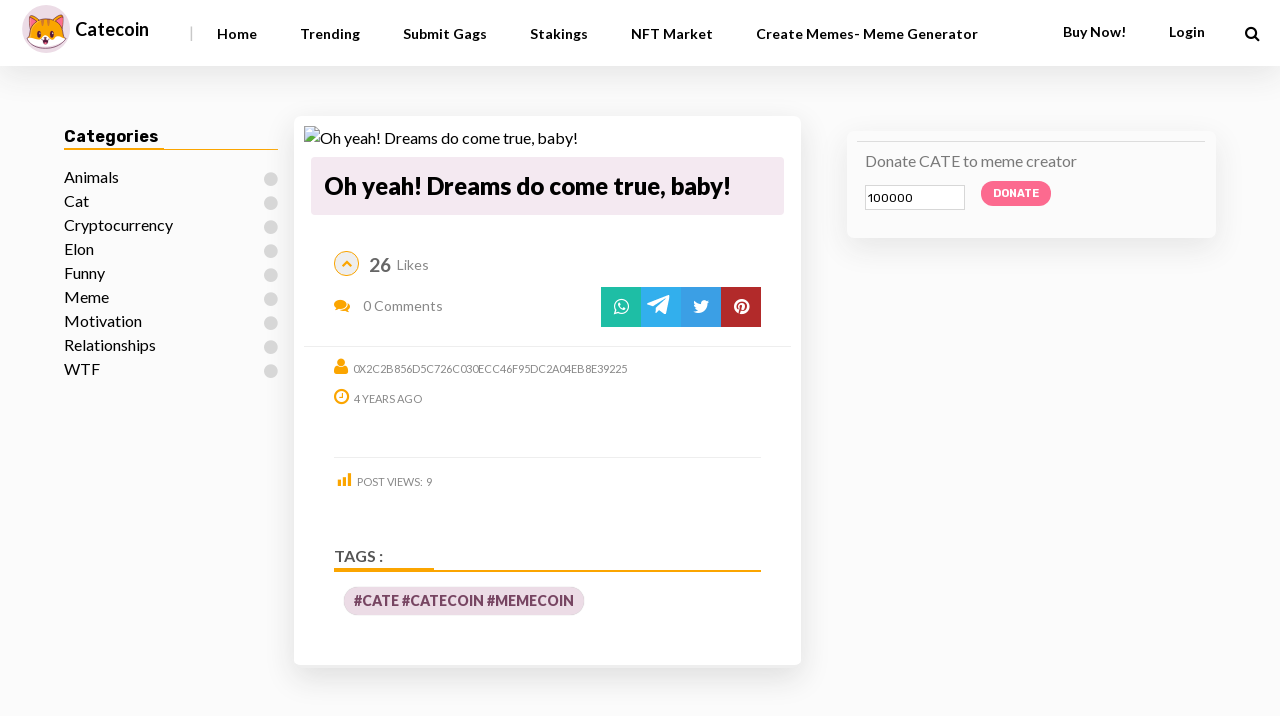

--- FILE ---
content_type: text/html; charset=UTF-8
request_url: https://app.catecoin.com/gag/oh-yeah-dreams-do-come-true-baby/
body_size: 22436
content:

<!DOCTYPE html>
<html xmlns="http://www.w3.org/1999/xhtml" lang="en-US">
<head>

<meta http-equiv="Cache-Control" content="no-cache, no-store, must-revalidate" />
<meta http-equiv="Pragma" content="no-cache" />
<meta http-equiv="Expires" content="0" />

<meta http-equiv="Content-Type" content="text/html; charset=UTF-8" />
<meta name="viewport" content="width=device-width, initial-scale=1.0, maximum-scale=1.0, user-scalable=0">
		<!-- Chrome, Firefox OS and Opera -->
		<meta name="theme-color" content="#182825">
		<!-- Windows Phone -->
		<meta name="msapplication-navbutton-color" content="#182825">
		<!-- iOS Safari -->
		<meta name="apple-mobile-web-app-capable" content="yes">
		<meta name="apple-mobile-web-app-status-bar-style" content="black-translucent">
<link rel="pingback" href="https://app.catecoin.com/xmlrpc.php" />
<link href="https://fonts.googleapis.com/css2?family=Rubik:wght@400;500;700&display=swap" rel="stylesheet">

							<style type="text/css">
				nav#main-menu.site-navigation ul li.current-menu-item > a,
				nav#main-menu.site-navigation ul li.current-menu-ancestor > a {
					color: #fff !important;
					background-color: #1b1b1b !important;
				}

				.pagination span,
				.pagination a {
					box-shadow: 0 0 5px rgba(0,0,0,0.34) !important;
				}
				
				#maincontent article.hentry.post {
					box-shadow: 0 10px 30px 0 #dedede !important;
				}

				article.hentry.post {
				    border-bottom:  solid #eeeeee !important;
				}
			</style>
		<meta name='robots' content='index, follow, max-image-preview:large, max-snippet:-1, max-video-preview:-1' />

	<!-- This site is optimized with the Yoast SEO plugin v26.6 - https://yoast.com/wordpress/plugins/seo/ -->
	<title>Oh yeah! Dreams do come true, baby!</title>
	<meta name="description" content="Catecoin- Decentralized Meme + NFT Platform - Post and Earn from Memes Oh yeah! Dreams do come true, baby!" />
	<link rel="canonical" href="https://app.catecoin.com/gag/oh-yeah-dreams-do-come-true-baby/" />
	<meta property="og:locale" content="en_US" />
	<meta property="og:type" content="article" />
	<meta property="og:title" content="Oh yeah! Dreams do come true, baby!" />
	<meta property="og:description" content="Catecoin- Decentralized Meme + NFT Platform - Post and Earn from Memes Oh yeah! Dreams do come true, baby!" />
	<meta property="og:url" content="https://app.catecoin.com/gag/oh-yeah-dreams-do-come-true-baby/" />
	<meta property="og:site_name" content="CateCoin- the funniest page on the Blockchain" />
	<meta property="article:modified_time" content="2021-07-24T07:05:08+00:00" />
	<meta property="og:image" content="https://catee.s3.ap-southeast-1.amazonaws.com/files/2021/07/24070359/Screenshot_20210720-160604-6.jpg" />
	<meta property="og:image:width" content="1078" />
	<meta property="og:image:height" content="1064" />
	<meta property="og:image:type" content="image/jpeg" />
	<meta name="twitter:card" content="summary_large_image" />
	<script type="application/ld+json" class="yoast-schema-graph">{"@context":"https://schema.org","@graph":[{"@type":"WebPage","@id":"https://app.catecoin.com/gag/oh-yeah-dreams-do-come-true-baby/","url":"https://app.catecoin.com/gag/oh-yeah-dreams-do-come-true-baby/","name":"Oh yeah! Dreams do come true, baby!","isPartOf":{"@id":"https://app.catecoin.com/#website"},"primaryImageOfPage":{"@id":"https://app.catecoin.com/gag/oh-yeah-dreams-do-come-true-baby/#primaryimage"},"image":{"@id":"https://app.catecoin.com/gag/oh-yeah-dreams-do-come-true-baby/#primaryimage"},"thumbnailUrl":"https://catee.s3.ap-southeast-1.amazonaws.com/files/2021/07/24070359/Screenshot_20210720-160604-6.jpg","datePublished":"-0001-11-30T00:00:00+00:00","dateModified":"2021-07-24T07:05:08+00:00","description":"Catecoin- Decentralized Meme + NFT Platform - Post and Earn from Memes Oh yeah! Dreams do come true, baby!","breadcrumb":{"@id":"https://app.catecoin.com/gag/oh-yeah-dreams-do-come-true-baby/#breadcrumb"},"inLanguage":"en-US","potentialAction":[{"@type":"ReadAction","target":["https://app.catecoin.com/gag/oh-yeah-dreams-do-come-true-baby/"]}]},{"@type":"ImageObject","inLanguage":"en-US","@id":"https://app.catecoin.com/gag/oh-yeah-dreams-do-come-true-baby/#primaryimage","url":"https://catee.s3.ap-southeast-1.amazonaws.com/files/2021/07/24070359/Screenshot_20210720-160604-6.jpg","contentUrl":"https://catee.s3.ap-southeast-1.amazonaws.com/files/2021/07/24070359/Screenshot_20210720-160604-6.jpg","width":1078,"height":1064},{"@type":"BreadcrumbList","@id":"https://app.catecoin.com/gag/oh-yeah-dreams-do-come-true-baby/#breadcrumb","itemListElement":[{"@type":"ListItem","position":1,"name":"Home","item":"https://app.catecoin.com/"},{"@type":"ListItem","position":2,"name":"Oh yeah! Dreams do come true, baby!"}]},{"@type":"WebSite","@id":"https://app.catecoin.com/#website","url":"https://app.catecoin.com/","name":"CateCoin- the funniest page on the Blockchain","description":"Catecoin Memes","potentialAction":[{"@type":"SearchAction","target":{"@type":"EntryPoint","urlTemplate":"https://app.catecoin.com/?s={search_term_string}"},"query-input":{"@type":"PropertyValueSpecification","valueRequired":true,"valueName":"search_term_string"}}],"inLanguage":"en-US"}]}</script>
	<!-- / Yoast SEO plugin. -->


<link rel='dns-prefetch' href='//cdnjs.cloudflare.com' />
<link rel='dns-prefetch' href='//unpkg.com' />
<link rel='dns-prefetch' href='//cdn.jsdelivr.net' />
<link rel='dns-prefetch' href='//fonts.googleapis.com' />
<link rel='preconnect' href='https://fonts.gstatic.com' crossorigin />
<link rel="alternate" type="application/rss+xml" title="CateCoin- the funniest page on the Blockchain &raquo; Feed" href="https://app.catecoin.com/feed/" />
<link rel="alternate" type="application/rss+xml" title="CateCoin- the funniest page on the Blockchain &raquo; Comments Feed" href="https://app.catecoin.com/comments/feed/" />
<link rel="alternate" type="application/rss+xml" title="CateCoin- the funniest page on the Blockchain &raquo; Oh yeah!  Dreams do come true, baby! Comments Feed" href="https://app.catecoin.com/gag/oh-yeah-dreams-do-come-true-baby/feed/" />
<link rel="alternate" title="oEmbed (JSON)" type="application/json+oembed" href="https://app.catecoin.com/wp-json/oembed/1.0/embed?url=https%3A%2F%2Fapp.catecoin.com%2Fgag%2Foh-yeah-dreams-do-come-true-baby%2F" />
<link rel="alternate" title="oEmbed (XML)" type="text/xml+oembed" href="https://app.catecoin.com/wp-json/oembed/1.0/embed?url=https%3A%2F%2Fapp.catecoin.com%2Fgag%2Foh-yeah-dreams-do-come-true-baby%2F&#038;format=xml" />
<style id='wp-img-auto-sizes-contain-inline-css' type='text/css'>
img:is([sizes=auto i],[sizes^="auto," i]){contain-intrinsic-size:3000px 1500px}
/*# sourceURL=wp-img-auto-sizes-contain-inline-css */
</style>
<style id='wp-emoji-styles-inline-css' type='text/css'>

	img.wp-smiley, img.emoji {
		display: inline !important;
		border: none !important;
		box-shadow: none !important;
		height: 1em !important;
		width: 1em !important;
		margin: 0 0.07em !important;
		vertical-align: -0.1em !important;
		background: none !important;
		padding: 0 !important;
	}
/*# sourceURL=wp-emoji-styles-inline-css */
</style>
<style id='wp-block-library-inline-css' type='text/css'>
:root{--wp-block-synced-color:#7a00df;--wp-block-synced-color--rgb:122,0,223;--wp-bound-block-color:var(--wp-block-synced-color);--wp-editor-canvas-background:#ddd;--wp-admin-theme-color:#007cba;--wp-admin-theme-color--rgb:0,124,186;--wp-admin-theme-color-darker-10:#006ba1;--wp-admin-theme-color-darker-10--rgb:0,107,160.5;--wp-admin-theme-color-darker-20:#005a87;--wp-admin-theme-color-darker-20--rgb:0,90,135;--wp-admin-border-width-focus:2px}@media (min-resolution:192dpi){:root{--wp-admin-border-width-focus:1.5px}}.wp-element-button{cursor:pointer}:root .has-very-light-gray-background-color{background-color:#eee}:root .has-very-dark-gray-background-color{background-color:#313131}:root .has-very-light-gray-color{color:#eee}:root .has-very-dark-gray-color{color:#313131}:root .has-vivid-green-cyan-to-vivid-cyan-blue-gradient-background{background:linear-gradient(135deg,#00d084,#0693e3)}:root .has-purple-crush-gradient-background{background:linear-gradient(135deg,#34e2e4,#4721fb 50%,#ab1dfe)}:root .has-hazy-dawn-gradient-background{background:linear-gradient(135deg,#faaca8,#dad0ec)}:root .has-subdued-olive-gradient-background{background:linear-gradient(135deg,#fafae1,#67a671)}:root .has-atomic-cream-gradient-background{background:linear-gradient(135deg,#fdd79a,#004a59)}:root .has-nightshade-gradient-background{background:linear-gradient(135deg,#330968,#31cdcf)}:root .has-midnight-gradient-background{background:linear-gradient(135deg,#020381,#2874fc)}:root{--wp--preset--font-size--normal:16px;--wp--preset--font-size--huge:42px}.has-regular-font-size{font-size:1em}.has-larger-font-size{font-size:2.625em}.has-normal-font-size{font-size:var(--wp--preset--font-size--normal)}.has-huge-font-size{font-size:var(--wp--preset--font-size--huge)}.has-text-align-center{text-align:center}.has-text-align-left{text-align:left}.has-text-align-right{text-align:right}.has-fit-text{white-space:nowrap!important}#end-resizable-editor-section{display:none}.aligncenter{clear:both}.items-justified-left{justify-content:flex-start}.items-justified-center{justify-content:center}.items-justified-right{justify-content:flex-end}.items-justified-space-between{justify-content:space-between}.screen-reader-text{border:0;clip-path:inset(50%);height:1px;margin:-1px;overflow:hidden;padding:0;position:absolute;width:1px;word-wrap:normal!important}.screen-reader-text:focus{background-color:#ddd;clip-path:none;color:#444;display:block;font-size:1em;height:auto;left:5px;line-height:normal;padding:15px 23px 14px;text-decoration:none;top:5px;width:auto;z-index:100000}html :where(.has-border-color){border-style:solid}html :where([style*=border-top-color]){border-top-style:solid}html :where([style*=border-right-color]){border-right-style:solid}html :where([style*=border-bottom-color]){border-bottom-style:solid}html :where([style*=border-left-color]){border-left-style:solid}html :where([style*=border-width]){border-style:solid}html :where([style*=border-top-width]){border-top-style:solid}html :where([style*=border-right-width]){border-right-style:solid}html :where([style*=border-bottom-width]){border-bottom-style:solid}html :where([style*=border-left-width]){border-left-style:solid}html :where(img[class*=wp-image-]){height:auto;max-width:100%}:where(figure){margin:0 0 1em}html :where(.is-position-sticky){--wp-admin--admin-bar--position-offset:var(--wp-admin--admin-bar--height,0px)}@media screen and (max-width:600px){html :where(.is-position-sticky){--wp-admin--admin-bar--position-offset:0px}}
/*# sourceURL=/wp-includes/css/dist/block-library/common.min.css */
</style>
<style id='classic-theme-styles-inline-css' type='text/css'>
/*! This file is auto-generated */
.wp-block-button__link{color:#fff;background-color:#32373c;border-radius:9999px;box-shadow:none;text-decoration:none;padding:calc(.667em + 2px) calc(1.333em + 2px);font-size:1.125em}.wp-block-file__button{background:#32373c;color:#fff;text-decoration:none}
/*# sourceURL=/wp-includes/css/classic-themes.min.css */
</style>
<style id='extendify-gutenberg-patterns-and-templates-utilities-inline-css' type='text/css'>
.ext-absolute {
  position: absolute !important;
}

.ext-relative {
  position: relative !important;
}

.ext-top-base {
  top: var(--wp--style--block-gap, 1.75rem) !important;
}

.ext-top-lg {
  top: var(--extendify--spacing--large, 3rem) !important;
}

.ext--top-base {
  top: calc(var(--wp--style--block-gap, 1.75rem) * -1) !important;
}

.ext--top-lg {
  top: calc(var(--extendify--spacing--large, 3rem) * -1) !important;
}

.ext-right-base {
  right: var(--wp--style--block-gap, 1.75rem) !important;
}

.ext-right-lg {
  right: var(--extendify--spacing--large, 3rem) !important;
}

.ext--right-base {
  right: calc(var(--wp--style--block-gap, 1.75rem) * -1) !important;
}

.ext--right-lg {
  right: calc(var(--extendify--spacing--large, 3rem) * -1) !important;
}

.ext-bottom-base {
  bottom: var(--wp--style--block-gap, 1.75rem) !important;
}

.ext-bottom-lg {
  bottom: var(--extendify--spacing--large, 3rem) !important;
}

.ext--bottom-base {
  bottom: calc(var(--wp--style--block-gap, 1.75rem) * -1) !important;
}

.ext--bottom-lg {
  bottom: calc(var(--extendify--spacing--large, 3rem) * -1) !important;
}

.ext-left-base {
  left: var(--wp--style--block-gap, 1.75rem) !important;
}

.ext-left-lg {
  left: var(--extendify--spacing--large, 3rem) !important;
}

.ext--left-base {
  left: calc(var(--wp--style--block-gap, 1.75rem) * -1) !important;
}

.ext--left-lg {
  left: calc(var(--extendify--spacing--large, 3rem) * -1) !important;
}

.ext-order-1 {
  order: 1 !important;
}

.ext-order-2 {
  order: 2 !important;
}

.ext-col-auto {
  grid-column: auto !important;
}

.ext-col-span-1 {
  grid-column: span 1 / span 1 !important;
}

.ext-col-span-2 {
  grid-column: span 2 / span 2 !important;
}

.ext-col-span-3 {
  grid-column: span 3 / span 3 !important;
}

.ext-col-span-4 {
  grid-column: span 4 / span 4 !important;
}

.ext-col-span-5 {
  grid-column: span 5 / span 5 !important;
}

.ext-col-span-6 {
  grid-column: span 6 / span 6 !important;
}

.ext-col-span-7 {
  grid-column: span 7 / span 7 !important;
}

.ext-col-span-8 {
  grid-column: span 8 / span 8 !important;
}

.ext-col-span-9 {
  grid-column: span 9 / span 9 !important;
}

.ext-col-span-10 {
  grid-column: span 10 / span 10 !important;
}

.ext-col-span-11 {
  grid-column: span 11 / span 11 !important;
}

.ext-col-span-12 {
  grid-column: span 12 / span 12 !important;
}

.ext-col-span-full {
  grid-column: 1 / -1 !important;
}

.ext-col-start-1 {
  grid-column-start: 1 !important;
}

.ext-col-start-2 {
  grid-column-start: 2 !important;
}

.ext-col-start-3 {
  grid-column-start: 3 !important;
}

.ext-col-start-4 {
  grid-column-start: 4 !important;
}

.ext-col-start-5 {
  grid-column-start: 5 !important;
}

.ext-col-start-6 {
  grid-column-start: 6 !important;
}

.ext-col-start-7 {
  grid-column-start: 7 !important;
}

.ext-col-start-8 {
  grid-column-start: 8 !important;
}

.ext-col-start-9 {
  grid-column-start: 9 !important;
}

.ext-col-start-10 {
  grid-column-start: 10 !important;
}

.ext-col-start-11 {
  grid-column-start: 11 !important;
}

.ext-col-start-12 {
  grid-column-start: 12 !important;
}

.ext-col-start-13 {
  grid-column-start: 13 !important;
}

.ext-col-start-auto {
  grid-column-start: auto !important;
}

.ext-col-end-1 {
  grid-column-end: 1 !important;
}

.ext-col-end-2 {
  grid-column-end: 2 !important;
}

.ext-col-end-3 {
  grid-column-end: 3 !important;
}

.ext-col-end-4 {
  grid-column-end: 4 !important;
}

.ext-col-end-5 {
  grid-column-end: 5 !important;
}

.ext-col-end-6 {
  grid-column-end: 6 !important;
}

.ext-col-end-7 {
  grid-column-end: 7 !important;
}

.ext-col-end-8 {
  grid-column-end: 8 !important;
}

.ext-col-end-9 {
  grid-column-end: 9 !important;
}

.ext-col-end-10 {
  grid-column-end: 10 !important;
}

.ext-col-end-11 {
  grid-column-end: 11 !important;
}

.ext-col-end-12 {
  grid-column-end: 12 !important;
}

.ext-col-end-13 {
  grid-column-end: 13 !important;
}

.ext-col-end-auto {
  grid-column-end: auto !important;
}

.ext-row-auto {
  grid-row: auto !important;
}

.ext-row-span-1 {
  grid-row: span 1 / span 1 !important;
}

.ext-row-span-2 {
  grid-row: span 2 / span 2 !important;
}

.ext-row-span-3 {
  grid-row: span 3 / span 3 !important;
}

.ext-row-span-4 {
  grid-row: span 4 / span 4 !important;
}

.ext-row-span-5 {
  grid-row: span 5 / span 5 !important;
}

.ext-row-span-6 {
  grid-row: span 6 / span 6 !important;
}

.ext-row-span-full {
  grid-row: 1 / -1 !important;
}

.ext-row-start-1 {
  grid-row-start: 1 !important;
}

.ext-row-start-2 {
  grid-row-start: 2 !important;
}

.ext-row-start-3 {
  grid-row-start: 3 !important;
}

.ext-row-start-4 {
  grid-row-start: 4 !important;
}

.ext-row-start-5 {
  grid-row-start: 5 !important;
}

.ext-row-start-6 {
  grid-row-start: 6 !important;
}

.ext-row-start-7 {
  grid-row-start: 7 !important;
}

.ext-row-start-auto {
  grid-row-start: auto !important;
}

.ext-row-end-1 {
  grid-row-end: 1 !important;
}

.ext-row-end-2 {
  grid-row-end: 2 !important;
}

.ext-row-end-3 {
  grid-row-end: 3 !important;
}

.ext-row-end-4 {
  grid-row-end: 4 !important;
}

.ext-row-end-5 {
  grid-row-end: 5 !important;
}

.ext-row-end-6 {
  grid-row-end: 6 !important;
}

.ext-row-end-7 {
  grid-row-end: 7 !important;
}

.ext-row-end-auto {
  grid-row-end: auto !important;
}

.ext-m-0:not([style*="margin"]) {
  margin: 0 !important;
}

.ext-m-auto:not([style*="margin"]) {
  margin: auto !important;
}

.ext-m-base:not([style*="margin"]) {
  margin: var(--wp--style--block-gap, 1.75rem) !important;
}

.ext-m-lg:not([style*="margin"]) {
  margin: var(--extendify--spacing--large, 3rem) !important;
}

.ext--m-base:not([style*="margin"]) {
  margin: calc(var(--wp--style--block-gap, 1.75rem) * -1) !important;
}

.ext--m-lg:not([style*="margin"]) {
  margin: calc(var(--extendify--spacing--large, 3rem) * -1) !important;
}

.ext-mx-0:not([style*="margin"]) {
  margin-left: 0 !important;
  margin-right: 0 !important;
}

.ext-mx-auto:not([style*="margin"]) {
  margin-left: auto !important;
  margin-right: auto !important;
}

.ext-mx-base:not([style*="margin"]) {
  margin-left: var(--wp--style--block-gap, 1.75rem) !important;
  margin-right: var(--wp--style--block-gap, 1.75rem) !important;
}

.ext-mx-lg:not([style*="margin"]) {
  margin-left: var(--extendify--spacing--large, 3rem) !important;
  margin-right: var(--extendify--spacing--large, 3rem) !important;
}

.ext--mx-base:not([style*="margin"]) {
  margin-left: calc(var(--wp--style--block-gap, 1.75rem) * -1) !important;
  margin-right: calc(var(--wp--style--block-gap, 1.75rem) * -1) !important;
}

.ext--mx-lg:not([style*="margin"]) {
  margin-left: calc(var(--extendify--spacing--large, 3rem) * -1) !important;
  margin-right: calc(var(--extendify--spacing--large, 3rem) * -1) !important;
}

.ext-my-0:not([style*="margin"]) {
  margin-top: 0 !important;
  margin-bottom: 0 !important;
}

.ext-my-auto:not([style*="margin"]) {
  margin-top: auto !important;
  margin-bottom: auto !important;
}

.ext-my-base:not([style*="margin"]) {
  margin-top: var(--wp--style--block-gap, 1.75rem) !important;
  margin-bottom: var(--wp--style--block-gap, 1.75rem) !important;
}

.ext-my-lg:not([style*="margin"]) {
  margin-top: var(--extendify--spacing--large, 3rem) !important;
  margin-bottom: var(--extendify--spacing--large, 3rem) !important;
}

.ext--my-base:not([style*="margin"]) {
  margin-top: calc(var(--wp--style--block-gap, 1.75rem) * -1) !important;
  margin-bottom: calc(var(--wp--style--block-gap, 1.75rem) * -1) !important;
}

.ext--my-lg:not([style*="margin"]) {
  margin-top: calc(var(--extendify--spacing--large, 3rem) * -1) !important;
  margin-bottom: calc(var(--extendify--spacing--large, 3rem) * -1) !important;
}

.ext-mt-0:not([style*="margin"]) {
  margin-top: 0 !important;
}

.ext-mt-auto:not([style*="margin"]) {
  margin-top: auto !important;
}

.ext-mt-base:not([style*="margin"]) {
  margin-top: var(--wp--style--block-gap, 1.75rem) !important;
}

.ext-mt-lg:not([style*="margin"]) {
  margin-top: var(--extendify--spacing--large, 3rem) !important;
}

.ext--mt-base:not([style*="margin"]) {
  margin-top: calc(var(--wp--style--block-gap, 1.75rem) * -1) !important;
}

.ext--mt-lg:not([style*="margin"]) {
  margin-top: calc(var(--extendify--spacing--large, 3rem) * -1) !important;
}

.ext-mr-0:not([style*="margin"]) {
  margin-right: 0 !important;
}

.ext-mr-auto:not([style*="margin"]) {
  margin-right: auto !important;
}

.ext-mr-base:not([style*="margin"]) {
  margin-right: var(--wp--style--block-gap, 1.75rem) !important;
}

.ext-mr-lg:not([style*="margin"]) {
  margin-right: var(--extendify--spacing--large, 3rem) !important;
}

.ext--mr-base:not([style*="margin"]) {
  margin-right: calc(var(--wp--style--block-gap, 1.75rem) * -1) !important;
}

.ext--mr-lg:not([style*="margin"]) {
  margin-right: calc(var(--extendify--spacing--large, 3rem) * -1) !important;
}

.ext-mb-0:not([style*="margin"]) {
  margin-bottom: 0 !important;
}

.ext-mb-auto:not([style*="margin"]) {
  margin-bottom: auto !important;
}

.ext-mb-base:not([style*="margin"]) {
  margin-bottom: var(--wp--style--block-gap, 1.75rem) !important;
}

.ext-mb-lg:not([style*="margin"]) {
  margin-bottom: var(--extendify--spacing--large, 3rem) !important;
}

.ext--mb-base:not([style*="margin"]) {
  margin-bottom: calc(var(--wp--style--block-gap, 1.75rem) * -1) !important;
}

.ext--mb-lg:not([style*="margin"]) {
  margin-bottom: calc(var(--extendify--spacing--large, 3rem) * -1) !important;
}

.ext-ml-0:not([style*="margin"]) {
  margin-left: 0 !important;
}

.ext-ml-auto:not([style*="margin"]) {
  margin-left: auto !important;
}

.ext-ml-base:not([style*="margin"]) {
  margin-left: var(--wp--style--block-gap, 1.75rem) !important;
}

.ext-ml-lg:not([style*="margin"]) {
  margin-left: var(--extendify--spacing--large, 3rem) !important;
}

.ext--ml-base:not([style*="margin"]) {
  margin-left: calc(var(--wp--style--block-gap, 1.75rem) * -1) !important;
}

.ext--ml-lg:not([style*="margin"]) {
  margin-left: calc(var(--extendify--spacing--large, 3rem) * -1) !important;
}

.ext-block {
  display: block !important;
}

.ext-inline-block {
  display: inline-block !important;
}

.ext-inline {
  display: inline !important;
}

.ext-flex {
  display: flex !important;
}

.ext-inline-flex {
  display: inline-flex !important;
}

.ext-grid {
  display: grid !important;
}

.ext-inline-grid {
  display: inline-grid !important;
}

.ext-hidden {
  display: none !important;
}

.ext-w-auto {
  width: auto !important;
}

.ext-w-full {
  width: 100% !important;
}

.ext-max-w-full {
  max-width: 100% !important;
}

.ext-flex-1 {
  flex: 1 1 0% !important;
}

.ext-flex-auto {
  flex: 1 1 auto !important;
}

.ext-flex-initial {
  flex: 0 1 auto !important;
}

.ext-flex-none {
  flex: none !important;
}

.ext-flex-shrink-0 {
  flex-shrink: 0 !important;
}

.ext-flex-shrink {
  flex-shrink: 1 !important;
}

.ext-flex-grow-0 {
  flex-grow: 0 !important;
}

.ext-flex-grow {
  flex-grow: 1 !important;
}

.ext-list-none {
  list-style-type: none !important;
}

.ext-grid-cols-1 {
  grid-template-columns: repeat(1, minmax(0, 1fr)) !important;
}

.ext-grid-cols-2 {
  grid-template-columns: repeat(2, minmax(0, 1fr)) !important;
}

.ext-grid-cols-3 {
  grid-template-columns: repeat(3, minmax(0, 1fr)) !important;
}

.ext-grid-cols-4 {
  grid-template-columns: repeat(4, minmax(0, 1fr)) !important;
}

.ext-grid-cols-5 {
  grid-template-columns: repeat(5, minmax(0, 1fr)) !important;
}

.ext-grid-cols-6 {
  grid-template-columns: repeat(6, minmax(0, 1fr)) !important;
}

.ext-grid-cols-7 {
  grid-template-columns: repeat(7, minmax(0, 1fr)) !important;
}

.ext-grid-cols-8 {
  grid-template-columns: repeat(8, minmax(0, 1fr)) !important;
}

.ext-grid-cols-9 {
  grid-template-columns: repeat(9, minmax(0, 1fr)) !important;
}

.ext-grid-cols-10 {
  grid-template-columns: repeat(10, minmax(0, 1fr)) !important;
}

.ext-grid-cols-11 {
  grid-template-columns: repeat(11, minmax(0, 1fr)) !important;
}

.ext-grid-cols-12 {
  grid-template-columns: repeat(12, minmax(0, 1fr)) !important;
}

.ext-grid-cols-none {
  grid-template-columns: none !important;
}

.ext-grid-rows-1 {
  grid-template-rows: repeat(1, minmax(0, 1fr)) !important;
}

.ext-grid-rows-2 {
  grid-template-rows: repeat(2, minmax(0, 1fr)) !important;
}

.ext-grid-rows-3 {
  grid-template-rows: repeat(3, minmax(0, 1fr)) !important;
}

.ext-grid-rows-4 {
  grid-template-rows: repeat(4, minmax(0, 1fr)) !important;
}

.ext-grid-rows-5 {
  grid-template-rows: repeat(5, minmax(0, 1fr)) !important;
}

.ext-grid-rows-6 {
  grid-template-rows: repeat(6, minmax(0, 1fr)) !important;
}

.ext-grid-rows-none {
  grid-template-rows: none !important;
}

.ext-flex-row {
  flex-direction: row !important;
}

.ext-flex-row-reverse {
  flex-direction: row-reverse !important;
}

.ext-flex-col {
  flex-direction: column !important;
}

.ext-flex-col-reverse {
  flex-direction: column-reverse !important;
}

.ext-flex-wrap {
  flex-wrap: wrap !important;
}

.ext-flex-wrap-reverse {
  flex-wrap: wrap-reverse !important;
}

.ext-flex-nowrap {
  flex-wrap: nowrap !important;
}

.ext-items-start {
  align-items: flex-start !important;
}

.ext-items-end {
  align-items: flex-end !important;
}

.ext-items-center {
  align-items: center !important;
}

.ext-items-baseline {
  align-items: baseline !important;
}

.ext-items-stretch {
  align-items: stretch !important;
}

.ext-justify-start {
  justify-content: flex-start !important;
}

.ext-justify-end {
  justify-content: flex-end !important;
}

.ext-justify-center {
  justify-content: center !important;
}

.ext-justify-between {
  justify-content: space-between !important;
}

.ext-justify-around {
  justify-content: space-around !important;
}

.ext-justify-evenly {
  justify-content: space-evenly !important;
}

.ext-justify-items-start {
  justify-items: start !important;
}

.ext-justify-items-end {
  justify-items: end !important;
}

.ext-justify-items-center {
  justify-items: center !important;
}

.ext-justify-items-stretch {
  justify-items: stretch !important;
}

.ext-gap-0 {
  gap: 0 !important;
}

.ext-gap-base {
  gap: var(--wp--style--block-gap, 1.75rem) !important;
}

.ext-gap-lg {
  gap: var(--extendify--spacing--large, 3rem) !important;
}

.ext-gap-x-0 {
  -moz-column-gap: 0 !important;
       column-gap: 0 !important;
}

.ext-gap-x-base {
  -moz-column-gap: var(--wp--style--block-gap, 1.75rem) !important;
       column-gap: var(--wp--style--block-gap, 1.75rem) !important;
}

.ext-gap-x-lg {
  -moz-column-gap: var(--extendify--spacing--large, 3rem) !important;
       column-gap: var(--extendify--spacing--large, 3rem) !important;
}

.ext-gap-y-0 {
  row-gap: 0 !important;
}

.ext-gap-y-base {
  row-gap: var(--wp--style--block-gap, 1.75rem) !important;
}

.ext-gap-y-lg {
  row-gap: var(--extendify--spacing--large, 3rem) !important;
}

.ext-justify-self-auto {
  justify-self: auto !important;
}

.ext-justify-self-start {
  justify-self: start !important;
}

.ext-justify-self-end {
  justify-self: end !important;
}

.ext-justify-self-center {
  justify-self: center !important;
}

.ext-justify-self-stretch {
  justify-self: stretch !important;
}

.ext-rounded-none {
  border-radius: 0px !important;
}

.ext-rounded-full {
  border-radius: 9999px !important;
}

.ext-rounded-t-none {
  border-top-left-radius: 0px !important;
  border-top-right-radius: 0px !important;
}

.ext-rounded-t-full {
  border-top-left-radius: 9999px !important;
  border-top-right-radius: 9999px !important;
}

.ext-rounded-r-none {
  border-top-right-radius: 0px !important;
  border-bottom-right-radius: 0px !important;
}

.ext-rounded-r-full {
  border-top-right-radius: 9999px !important;
  border-bottom-right-radius: 9999px !important;
}

.ext-rounded-b-none {
  border-bottom-right-radius: 0px !important;
  border-bottom-left-radius: 0px !important;
}

.ext-rounded-b-full {
  border-bottom-right-radius: 9999px !important;
  border-bottom-left-radius: 9999px !important;
}

.ext-rounded-l-none {
  border-top-left-radius: 0px !important;
  border-bottom-left-radius: 0px !important;
}

.ext-rounded-l-full {
  border-top-left-radius: 9999px !important;
  border-bottom-left-radius: 9999px !important;
}

.ext-rounded-tl-none {
  border-top-left-radius: 0px !important;
}

.ext-rounded-tl-full {
  border-top-left-radius: 9999px !important;
}

.ext-rounded-tr-none {
  border-top-right-radius: 0px !important;
}

.ext-rounded-tr-full {
  border-top-right-radius: 9999px !important;
}

.ext-rounded-br-none {
  border-bottom-right-radius: 0px !important;
}

.ext-rounded-br-full {
  border-bottom-right-radius: 9999px !important;
}

.ext-rounded-bl-none {
  border-bottom-left-radius: 0px !important;
}

.ext-rounded-bl-full {
  border-bottom-left-radius: 9999px !important;
}

.ext-border-0 {
  border-width: 0px !important;
}

.ext-border-t-0 {
  border-top-width: 0px !important;
}

.ext-border-r-0 {
  border-right-width: 0px !important;
}

.ext-border-b-0 {
  border-bottom-width: 0px !important;
}

.ext-border-l-0 {
  border-left-width: 0px !important;
}

.ext-p-0:not([style*="padding"]) {
  padding: 0 !important;
}

.ext-p-base:not([style*="padding"]) {
  padding: var(--wp--style--block-gap, 1.75rem) !important;
}

.ext-p-lg:not([style*="padding"]) {
  padding: var(--extendify--spacing--large, 3rem) !important;
}

.ext-px-0:not([style*="padding"]) {
  padding-left: 0 !important;
  padding-right: 0 !important;
}

.ext-px-base:not([style*="padding"]) {
  padding-left: var(--wp--style--block-gap, 1.75rem) !important;
  padding-right: var(--wp--style--block-gap, 1.75rem) !important;
}

.ext-px-lg:not([style*="padding"]) {
  padding-left: var(--extendify--spacing--large, 3rem) !important;
  padding-right: var(--extendify--spacing--large, 3rem) !important;
}

.ext-py-0:not([style*="padding"]) {
  padding-top: 0 !important;
  padding-bottom: 0 !important;
}

.ext-py-base:not([style*="padding"]) {
  padding-top: var(--wp--style--block-gap, 1.75rem) !important;
  padding-bottom: var(--wp--style--block-gap, 1.75rem) !important;
}

.ext-py-lg:not([style*="padding"]) {
  padding-top: var(--extendify--spacing--large, 3rem) !important;
  padding-bottom: var(--extendify--spacing--large, 3rem) !important;
}

.ext-pt-0:not([style*="padding"]) {
  padding-top: 0 !important;
}

.ext-pt-base:not([style*="padding"]) {
  padding-top: var(--wp--style--block-gap, 1.75rem) !important;
}

.ext-pt-lg:not([style*="padding"]) {
  padding-top: var(--extendify--spacing--large, 3rem) !important;
}

.ext-pr-0:not([style*="padding"]) {
  padding-right: 0 !important;
}

.ext-pr-base:not([style*="padding"]) {
  padding-right: var(--wp--style--block-gap, 1.75rem) !important;
}

.ext-pr-lg:not([style*="padding"]) {
  padding-right: var(--extendify--spacing--large, 3rem) !important;
}

.ext-pb-0:not([style*="padding"]) {
  padding-bottom: 0 !important;
}

.ext-pb-base:not([style*="padding"]) {
  padding-bottom: var(--wp--style--block-gap, 1.75rem) !important;
}

.ext-pb-lg:not([style*="padding"]) {
  padding-bottom: var(--extendify--spacing--large, 3rem) !important;
}

.ext-pl-0:not([style*="padding"]) {
  padding-left: 0 !important;
}

.ext-pl-base:not([style*="padding"]) {
  padding-left: var(--wp--style--block-gap, 1.75rem) !important;
}

.ext-pl-lg:not([style*="padding"]) {
  padding-left: var(--extendify--spacing--large, 3rem) !important;
}

.ext-text-left {
  text-align: left !important;
}

.ext-text-center {
  text-align: center !important;
}

.ext-text-right {
  text-align: right !important;
}

.ext-leading-none {
  line-height: 1 !important;
}

.ext-leading-tight {
  line-height: 1.25 !important;
}

.ext-leading-snug {
  line-height: 1.375 !important;
}

.ext-leading-normal {
  line-height: 1.5 !important;
}

.ext-leading-relaxed {
  line-height: 1.625 !important;
}

.ext-leading-loose {
  line-height: 2 !important;
}

.ext-aspect-square img {
  aspect-ratio: 1 / 1 !important;
  -o-object-fit: cover !important;
     object-fit: cover !important;
}

.ext-aspect-landscape img {
  aspect-ratio: 4 / 3 !important;
  -o-object-fit: cover !important;
     object-fit: cover !important;
}

.ext-aspect-landscape-wide img {
  aspect-ratio: 16 / 9 !important;
  -o-object-fit: cover !important;
     object-fit: cover !important;
}

.ext-aspect-portrait img {
  aspect-ratio: 3 / 4 !important;
  -o-object-fit: cover !important;
     object-fit: cover !important;
}

.ext-aspect-square .components-resizable-box__container,
.ext-aspect-landscape .components-resizable-box__container,
.ext-aspect-landscape-wide .components-resizable-box__container,
.ext-aspect-portrait .components-resizable-box__container {
  height: auto !important;
}

.clip-path--rhombus img {
  -webkit-clip-path: polygon(15% 6%, 80% 29%, 84% 93%, 23% 69%) !important;
          clip-path: polygon(15% 6%, 80% 29%, 84% 93%, 23% 69%) !important;
}

.clip-path--diamond img {
  -webkit-clip-path: polygon(5% 29%, 60% 2%, 91% 64%, 36% 89%) !important;
          clip-path: polygon(5% 29%, 60% 2%, 91% 64%, 36% 89%) !important;
}

.clip-path--rhombus-alt img {
  -webkit-clip-path: polygon(14% 9%, 85% 24%, 91% 89%, 19% 76%) !important;
          clip-path: polygon(14% 9%, 85% 24%, 91% 89%, 19% 76%) !important;
}

/*
The .ext utility is a top-level class that we use to target contents within our patterns.
We use it here to ensure columns blocks display well across themes.
*/

.wp-block-columns[class*="fullwidth-cols"] {
  /* no suggestion */
  margin-bottom: unset !important;
}

.wp-block-column.editor\:pointer-events-none {
  /* no suggestion */
  margin-top: 0 !important;
  margin-bottom: 0 !important;
}

.is-root-container.block-editor-block-list__layout
    > [data-align="full"]:not(:first-of-type)
    > .wp-block-column.editor\:pointer-events-none,
.is-root-container.block-editor-block-list__layout
    > [data-align="wide"]
    > .wp-block-column.editor\:pointer-events-none {
  /* no suggestion */
  margin-top: calc(-1 * var(--wp--style--block-gap, 28px)) !important;
}

.is-root-container.block-editor-block-list__layout
    > [data-align="full"]:not(:first-of-type)
    > .ext-my-0,
.is-root-container.block-editor-block-list__layout
    > [data-align="wide"]
    > .ext-my-0:not([style*="margin"]) {
  /* no suggestion */
  margin-top: calc(-1 * var(--wp--style--block-gap, 28px)) !important;
}

/* Some popular themes use padding instead of core margin for columns; remove it */

.ext .wp-block-columns .wp-block-column[style*="padding"] {
  /* no suggestion */
  padding-left: 0 !important;
  padding-right: 0 !important;
}

/* Some popular themes add double spacing between columns; remove it */

.ext
    .wp-block-columns
    + .wp-block-columns:not([class*="mt-"]):not([class*="my-"]):not([style*="margin"]) {
  /* no suggestion */
  margin-top: 0 !important;
}

[class*="fullwidth-cols"] .wp-block-column:first-child,
[class*="fullwidth-cols"] .wp-block-group:first-child {
  /* no suggestion */
}

[class*="fullwidth-cols"] .wp-block-column:first-child, [class*="fullwidth-cols"] .wp-block-group:first-child {
  margin-top: 0 !important;
}

[class*="fullwidth-cols"] .wp-block-column:last-child,
[class*="fullwidth-cols"] .wp-block-group:last-child {
  /* no suggestion */
}

[class*="fullwidth-cols"] .wp-block-column:last-child, [class*="fullwidth-cols"] .wp-block-group:last-child {
  margin-bottom: 0 !important;
}

[class*="fullwidth-cols"] .wp-block-column:first-child > * {
  /* no suggestion */
  margin-top: 0 !important;
}

[class*="fullwidth-cols"] .wp-block-column > *:first-child {
  /* no suggestion */
  margin-top: 0 !important;
}

[class*="fullwidth-cols"] .wp-block-column > *:last-child {
  /* no suggestion */
  margin-bottom: 0 !important;
}

.ext .is-not-stacked-on-mobile .wp-block-column {
  /* no suggestion */
  margin-bottom: 0 !important;
}

/* Add base margin bottom to all columns */

.wp-block-columns[class*="fullwidth-cols"]:not(.is-not-stacked-on-mobile)
    > .wp-block-column:not(:last-child) {
  /* no suggestion */
  margin-bottom: var(--wp--style--block-gap, 1.75rem) !important;
}

@media (min-width: 782px) {
  .wp-block-columns[class*="fullwidth-cols"]:not(.is-not-stacked-on-mobile)
        > .wp-block-column:not(:last-child) {
    /* no suggestion */
    margin-bottom: 0 !important;
  }
}

/* Remove margin bottom from "not-stacked" columns */

.wp-block-columns[class*="fullwidth-cols"].is-not-stacked-on-mobile
    > .wp-block-column {
  /* no suggestion */
  margin-bottom: 0 !important;
}

@media (min-width: 600px) and (max-width: 781px) {
  .wp-block-columns[class*="fullwidth-cols"]:not(.is-not-stacked-on-mobile)
        > .wp-block-column:nth-child(even) {
    /* no suggestion */
    margin-left: var(--wp--style--block-gap, 2em) !important;
  }
}

/*
    The `tablet:fullwidth-cols` and `desktop:fullwidth-cols` utilities are used
    to counter the core/columns responsive for at our breakpoints.
*/

@media (max-width: 781px) {
  .tablet\:fullwidth-cols.wp-block-columns:not(.is-not-stacked-on-mobile) {
    flex-wrap: wrap !important;
  }

  .tablet\:fullwidth-cols.wp-block-columns:not(.is-not-stacked-on-mobile)
        > .wp-block-column {
    margin-left: 0 !important;
  }

  .tablet\:fullwidth-cols.wp-block-columns:not(.is-not-stacked-on-mobile)
        > .wp-block-column:not([style*="margin"]) {
    /* no suggestion */
    margin-left: 0 !important;
  }

  .tablet\:fullwidth-cols.wp-block-columns:not(.is-not-stacked-on-mobile)
        > .wp-block-column {
    flex-basis: 100% !important; /* Required to negate core/columns flex-basis */
  }
}

@media (max-width: 1079px) {
  .desktop\:fullwidth-cols.wp-block-columns:not(.is-not-stacked-on-mobile) {
    flex-wrap: wrap !important;
  }

  .desktop\:fullwidth-cols.wp-block-columns:not(.is-not-stacked-on-mobile)
        > .wp-block-column {
    margin-left: 0 !important;
  }

  .desktop\:fullwidth-cols.wp-block-columns:not(.is-not-stacked-on-mobile)
        > .wp-block-column:not([style*="margin"]) {
    /* no suggestion */
    margin-left: 0 !important;
  }

  .desktop\:fullwidth-cols.wp-block-columns:not(.is-not-stacked-on-mobile)
        > .wp-block-column {
    flex-basis: 100% !important; /* Required to negate core/columns flex-basis */
  }

  .desktop\:fullwidth-cols.wp-block-columns:not(.is-not-stacked-on-mobile)
        > .wp-block-column:not(:last-child) {
    margin-bottom: var(--wp--style--block-gap, 1.75rem) !important;
  }
}

.direction-rtl {
  direction: rtl !important;
}

.direction-ltr {
  direction: ltr !important;
}

/* Use "is-style-" prefix to support adding this style to the core/list block */

.is-style-inline-list {
  padding-left: 0 !important;
}

.is-style-inline-list li {
  /* no suggestion */
  list-style-type: none !important;
}

@media (min-width: 782px) {
  .is-style-inline-list li {
    margin-right: var(--wp--style--block-gap, 1.75rem) !important;
    display: inline !important;
  }
}

.is-style-inline-list li:first-child {
  /* no suggestion */
}

@media (min-width: 782px) {
  .is-style-inline-list li:first-child {
    margin-left: 0 !important;
  }
}

.is-style-inline-list li:last-child {
  /* no suggestion */
}

@media (min-width: 782px) {
  .is-style-inline-list li:last-child {
    margin-right: 0 !important;
  }
}

.bring-to-front {
  position: relative !important;
  z-index: 10 !important;
}

.text-stroke {
  -webkit-text-stroke-width: var(
        --wp--custom--typography--text-stroke-width,
        2px
    ) !important;
  -webkit-text-stroke-color: var(--wp--preset--color--background) !important;
}

.text-stroke--primary {
  -webkit-text-stroke-width: var(
        --wp--custom--typography--text-stroke-width,
        2px
    ) !important;
  -webkit-text-stroke-color: var(--wp--preset--color--primary) !important;
}

.text-stroke--secondary {
  -webkit-text-stroke-width: var(
        --wp--custom--typography--text-stroke-width,
        2px
    ) !important;
  -webkit-text-stroke-color: var(--wp--preset--color--secondary) !important;
}

.editor\:no-caption .block-editor-rich-text__editable {
  display: none !important;
}

.editor\:no-inserter > .block-list-appender,
.editor\:no-inserter .wp-block-group__inner-container > .block-list-appender {
  display: none !important;
}

.editor\:no-inserter .wp-block-cover__inner-container > .block-list-appender {
  display: none !important;
}

.editor\:no-inserter .wp-block-column:not(.is-selected) > .block-list-appender {
  display: none !important;
}

.editor\:no-resize .components-resizable-box__handle::after,
.editor\:no-resize .components-resizable-box__side-handle::before,
.editor\:no-resize .components-resizable-box__handle {
  display: none !important;
  pointer-events: none !important;
}

.editor\:no-resize .components-resizable-box__container {
  display: block !important;
}

.editor\:pointer-events-none {
  pointer-events: none !important;
}

.is-style-angled {
  /* no suggestion */
  align-items: center !important;
  justify-content: flex-end !important;
}

.ext .is-style-angled > [class*="_inner-container"] {
  align-items: center !important;
}

.is-style-angled .wp-block-cover__image-background,
.is-style-angled .wp-block-cover__video-background {
  /* no suggestion */
  -webkit-clip-path: polygon(0 0, 30% 0%, 50% 100%, 0% 100%) !important;
          clip-path: polygon(0 0, 30% 0%, 50% 100%, 0% 100%) !important;
  z-index: 1 !important;
}

@media (min-width: 782px) {
  .is-style-angled .wp-block-cover__image-background,
    .is-style-angled .wp-block-cover__video-background {
    /* no suggestion */
    -webkit-clip-path: polygon(0 0, 55% 0%, 65% 100%, 0% 100%) !important;
            clip-path: polygon(0 0, 55% 0%, 65% 100%, 0% 100%) !important;
  }
}

.has-foreground-color {
  /* no suggestion */
  color: var(--wp--preset--color--foreground, #000) !important;
}

.has-foreground-background-color {
  /* no suggestion */
  background-color: var(--wp--preset--color--foreground, #000) !important;
}

.has-background-color {
  /* no suggestion */
  color: var(--wp--preset--color--background, #fff) !important;
}

.has-background-background-color {
  /* no suggestion */
  background-color: var(--wp--preset--color--background, #fff) !important;
}

.has-primary-color {
  /* no suggestion */
  color: var(--wp--preset--color--primary, #4b5563) !important;
}

.has-primary-background-color {
  /* no suggestion */
  background-color: var(--wp--preset--color--primary, #4b5563) !important;
}

.has-secondary-color {
  /* no suggestion */
  color: var(--wp--preset--color--secondary, #9ca3af) !important;
}

.has-secondary-background-color {
  /* no suggestion */
  background-color: var(--wp--preset--color--secondary, #9ca3af) !important;
}

/* Ensure themes that target specific elements use the right colors */

.ext.has-text-color p,
.ext.has-text-color h1,
.ext.has-text-color h2,
.ext.has-text-color h3,
.ext.has-text-color h4,
.ext.has-text-color h5,
.ext.has-text-color h6 {
  /* no suggestion */
  color: currentColor !important;
}

.has-white-color {
  /* no suggestion */
  color: var(--wp--preset--color--white, #fff) !important;
}

.has-black-color {
  /* no suggestion */
  color: var(--wp--preset--color--black, #000) !important;
}

.has-ext-foreground-background-color {
  /* no suggestion */
  background-color: var(
        --wp--preset--color--foreground,
        var(--wp--preset--color--black, #000)
    ) !important;
}

.has-ext-primary-background-color {
  /* no suggestion */
  background-color: var(
        --wp--preset--color--primary,
        var(--wp--preset--color--cyan-bluish-gray, #000)
    ) !important;
}

/* Fix button borders with specified background colors */

.wp-block-button__link.has-black-background-color {
  /* no suggestion */
  border-color: var(--wp--preset--color--black, #000) !important;
}

.wp-block-button__link.has-white-background-color {
  /* no suggestion */
  border-color: var(--wp--preset--color--white, #fff) !important;
}

.has-ext-small-font-size {
  /* no suggestion */
  font-size: var(--wp--preset--font-size--ext-small) !important;
}

.has-ext-medium-font-size {
  /* no suggestion */
  font-size: var(--wp--preset--font-size--ext-medium) !important;
}

.has-ext-large-font-size {
  /* no suggestion */
  font-size: var(--wp--preset--font-size--ext-large) !important;
  line-height: 1.2 !important;
}

.has-ext-x-large-font-size {
  /* no suggestion */
  font-size: var(--wp--preset--font-size--ext-x-large) !important;
  line-height: 1 !important;
}

.has-ext-xx-large-font-size {
  /* no suggestion */
  font-size: var(--wp--preset--font-size--ext-xx-large) !important;
  line-height: 1 !important;
}

/* Line height */

.has-ext-x-large-font-size:not([style*="line-height"]) {
  /* no suggestion */
  line-height: 1.1 !important;
}

.has-ext-xx-large-font-size:not([style*="line-height"]) {
  /* no suggestion */
  line-height: 1.1 !important;
}

.ext .wp-block-group > * {
  /* Line height */
  margin-top: 0 !important;
  margin-bottom: 0 !important;
}

.ext .wp-block-group > * + * {
  margin-top: var(--wp--style--block-gap, 1.75rem) !important;
  margin-bottom: 0 !important;
}

.ext h2 {
  margin-top: var(--wp--style--block-gap, 1.75rem) !important;
  margin-bottom: var(--wp--style--block-gap, 1.75rem) !important;
}

.has-ext-x-large-font-size + p,
.has-ext-x-large-font-size + h3 {
  margin-top: 0.5rem !important;
}

.ext .wp-block-buttons > .wp-block-button.wp-block-button__width-25 {
  width: calc(25% - var(--wp--style--block-gap, 0.5em) * 0.75) !important;
  min-width: 12rem !important;
}

/* Classic themes use an inner [class*="_inner-container"] that our utilities cannot directly target, so we need to do so with a few */

.ext .ext-grid > [class*="_inner-container"] {
  /* no suggestion */
  display: grid !important;
}

/* Unhinge grid for container blocks in classic themes, and < 5.9 */

.ext > [class*="_inner-container"] > .ext-grid:not([class*="columns"]),
.ext
    > [class*="_inner-container"]
    > .wp-block
    > .ext-grid:not([class*="columns"]) {
  /* no suggestion */
  display: initial !important;
}

/* Grid Columns */

.ext .ext-grid-cols-1 > [class*="_inner-container"] {
  /* no suggestion */
  grid-template-columns: repeat(1, minmax(0, 1fr)) !important;
}

.ext .ext-grid-cols-2 > [class*="_inner-container"] {
  /* no suggestion */
  grid-template-columns: repeat(2, minmax(0, 1fr)) !important;
}

.ext .ext-grid-cols-3 > [class*="_inner-container"] {
  /* no suggestion */
  grid-template-columns: repeat(3, minmax(0, 1fr)) !important;
}

.ext .ext-grid-cols-4 > [class*="_inner-container"] {
  /* no suggestion */
  grid-template-columns: repeat(4, minmax(0, 1fr)) !important;
}

.ext .ext-grid-cols-5 > [class*="_inner-container"] {
  /* no suggestion */
  grid-template-columns: repeat(5, minmax(0, 1fr)) !important;
}

.ext .ext-grid-cols-6 > [class*="_inner-container"] {
  /* no suggestion */
  grid-template-columns: repeat(6, minmax(0, 1fr)) !important;
}

.ext .ext-grid-cols-7 > [class*="_inner-container"] {
  /* no suggestion */
  grid-template-columns: repeat(7, minmax(0, 1fr)) !important;
}

.ext .ext-grid-cols-8 > [class*="_inner-container"] {
  /* no suggestion */
  grid-template-columns: repeat(8, minmax(0, 1fr)) !important;
}

.ext .ext-grid-cols-9 > [class*="_inner-container"] {
  /* no suggestion */
  grid-template-columns: repeat(9, minmax(0, 1fr)) !important;
}

.ext .ext-grid-cols-10 > [class*="_inner-container"] {
  /* no suggestion */
  grid-template-columns: repeat(10, minmax(0, 1fr)) !important;
}

.ext .ext-grid-cols-11 > [class*="_inner-container"] {
  /* no suggestion */
  grid-template-columns: repeat(11, minmax(0, 1fr)) !important;
}

.ext .ext-grid-cols-12 > [class*="_inner-container"] {
  /* no suggestion */
  grid-template-columns: repeat(12, minmax(0, 1fr)) !important;
}

.ext .ext-grid-cols-13 > [class*="_inner-container"] {
  /* no suggestion */
  grid-template-columns: repeat(13, minmax(0, 1fr)) !important;
}

.ext .ext-grid-cols-none > [class*="_inner-container"] {
  /* no suggestion */
  grid-template-columns: none !important;
}

/* Grid Rows */

.ext .ext-grid-rows-1 > [class*="_inner-container"] {
  /* no suggestion */
  grid-template-rows: repeat(1, minmax(0, 1fr)) !important;
}

.ext .ext-grid-rows-2 > [class*="_inner-container"] {
  /* no suggestion */
  grid-template-rows: repeat(2, minmax(0, 1fr)) !important;
}

.ext .ext-grid-rows-3 > [class*="_inner-container"] {
  /* no suggestion */
  grid-template-rows: repeat(3, minmax(0, 1fr)) !important;
}

.ext .ext-grid-rows-4 > [class*="_inner-container"] {
  /* no suggestion */
  grid-template-rows: repeat(4, minmax(0, 1fr)) !important;
}

.ext .ext-grid-rows-5 > [class*="_inner-container"] {
  /* no suggestion */
  grid-template-rows: repeat(5, minmax(0, 1fr)) !important;
}

.ext .ext-grid-rows-6 > [class*="_inner-container"] {
  /* no suggestion */
  grid-template-rows: repeat(6, minmax(0, 1fr)) !important;
}

.ext .ext-grid-rows-none > [class*="_inner-container"] {
  /* no suggestion */
  grid-template-rows: none !important;
}

/* Align */

.ext .ext-items-start > [class*="_inner-container"] {
  align-items: flex-start !important;
}

.ext .ext-items-end > [class*="_inner-container"] {
  align-items: flex-end !important;
}

.ext .ext-items-center > [class*="_inner-container"] {
  align-items: center !important;
}

.ext .ext-items-baseline > [class*="_inner-container"] {
  align-items: baseline !important;
}

.ext .ext-items-stretch > [class*="_inner-container"] {
  align-items: stretch !important;
}

.ext.wp-block-group > *:last-child {
  /* no suggestion */
  margin-bottom: 0 !important;
}

/* For <5.9 */

.ext .wp-block-group__inner-container {
  /* no suggestion */
  padding: 0 !important;
}

.ext.has-background {
  /* no suggestion */
  padding-left: var(--wp--style--block-gap, 1.75rem) !important;
  padding-right: var(--wp--style--block-gap, 1.75rem) !important;
}

/* Fallback for classic theme group blocks */

.ext *[class*="inner-container"] > .alignwide *[class*="inner-container"],
.ext
    *[class*="inner-container"]
    > [data-align="wide"]
    *[class*="inner-container"] {
  /* no suggestion */
  max-width: var(--responsive--alignwide-width, 120rem) !important;
}

.ext *[class*="inner-container"] > .alignwide *[class*="inner-container"] > *,
.ext
    *[class*="inner-container"]
    > [data-align="wide"]
    *[class*="inner-container"]
    > * {
  /* no suggestion */
}

.ext *[class*="inner-container"] > .alignwide *[class*="inner-container"] > *, .ext
    *[class*="inner-container"]
    > [data-align="wide"]
    *[class*="inner-container"]
    > * {
  max-width: 100% !important;
}

/* Ensure image block display is standardized */

.ext .wp-block-image {
  /* no suggestion */
  position: relative !important;
  text-align: center !important;
}

.ext .wp-block-image img {
  /* no suggestion */
  display: inline-block !important;
  vertical-align: middle !important;
}

body {
  /* no suggestion */
  /* We need to abstract this out of tailwind.config because clamp doesnt translate with negative margins */
  --extendify--spacing--large: var(
        --wp--custom--spacing--large,
        clamp(2em, 8vw, 8em)
    ) !important;
  /* Add pattern preset font sizes */
  --wp--preset--font-size--ext-small: 1rem !important;
  --wp--preset--font-size--ext-medium: 1.125rem !important;
  --wp--preset--font-size--ext-large: clamp(1.65rem, 3.5vw, 2.15rem) !important;
  --wp--preset--font-size--ext-x-large: clamp(3rem, 6vw, 4.75rem) !important;
  --wp--preset--font-size--ext-xx-large: clamp(3.25rem, 7.5vw, 5.75rem) !important;
  /* Fallbacks for pre 5.9 themes */
  --wp--preset--color--black: #000 !important;
  --wp--preset--color--white: #fff !important;
}

.ext * {
  box-sizing: border-box !important;
}

/* Astra: Remove spacer block visuals in the library */

.block-editor-block-preview__content-iframe
    .ext
    [data-type="core/spacer"]
    .components-resizable-box__container {
  /* no suggestion */
  background: transparent !important;
}

.block-editor-block-preview__content-iframe
    .ext
    [data-type="core/spacer"]
    .block-library-spacer__resize-container::before {
  /* no suggestion */
  display: none !important;
}

/* Twenty Twenty adds a lot of margin automatically to blocks. We only want our own margin added to our patterns. */

.ext .wp-block-group__inner-container figure.wp-block-gallery.alignfull {
  /* no suggestion */
  margin-top: unset !important;
  margin-bottom: unset !important;
}

/* Ensure no funky business is assigned to alignwide */

.ext .alignwide {
  /* no suggestion */
  margin-left: auto !important;
  margin-right: auto !important;
}

/* Negate blockGap being inappropriately assigned in the editor */

.is-root-container.block-editor-block-list__layout
    > [data-align="full"]:not(:first-of-type)
    > .ext-my-0,
.is-root-container.block-editor-block-list__layout
    > [data-align="wide"]
    > .ext-my-0:not([style*="margin"]) {
  /* no suggestion */
  margin-top: calc(-1 * var(--wp--style--block-gap, 28px)) !important;
}

/* Ensure vh content in previews looks taller */

.block-editor-block-preview__content-iframe .preview\:min-h-50 {
  /* no suggestion */
  min-height: 50vw !important;
}

.block-editor-block-preview__content-iframe .preview\:min-h-60 {
  /* no suggestion */
  min-height: 60vw !important;
}

.block-editor-block-preview__content-iframe .preview\:min-h-70 {
  /* no suggestion */
  min-height: 70vw !important;
}

.block-editor-block-preview__content-iframe .preview\:min-h-80 {
  /* no suggestion */
  min-height: 80vw !important;
}

.block-editor-block-preview__content-iframe .preview\:min-h-100 {
  /* no suggestion */
  min-height: 100vw !important;
}

/*  Removes excess margin when applied to the alignfull parent div in Block Themes */

.ext-mr-0.alignfull:not([style*="margin"]):not([style*="margin"]) {
  /* no suggestion */
  margin-right: 0 !important;
}

.ext-ml-0:not([style*="margin"]):not([style*="margin"]) {
  /* no suggestion */
  margin-left: 0 !important;
}

/*  Ensures fullwidth blocks display properly in the editor when margin is zeroed out */

.is-root-container
    .wp-block[data-align="full"]
    > .ext-mx-0:not([style*="margin"]):not([style*="margin"]) {
  /* no suggestion */
  margin-right: calc(1 * var(--wp--custom--spacing--outer, 0)) !important;
  margin-left: calc(1 * var(--wp--custom--spacing--outer, 0)) !important;
  overflow: hidden !important;
  width: unset !important;
}

@media (min-width: 782px) {
  .tablet\:ext-absolute {
    position: absolute !important;
  }

  .tablet\:ext-relative {
    position: relative !important;
  }

  .tablet\:ext-top-base {
    top: var(--wp--style--block-gap, 1.75rem) !important;
  }

  .tablet\:ext-top-lg {
    top: var(--extendify--spacing--large, 3rem) !important;
  }

  .tablet\:ext--top-base {
    top: calc(var(--wp--style--block-gap, 1.75rem) * -1) !important;
  }

  .tablet\:ext--top-lg {
    top: calc(var(--extendify--spacing--large, 3rem) * -1) !important;
  }

  .tablet\:ext-right-base {
    right: var(--wp--style--block-gap, 1.75rem) !important;
  }

  .tablet\:ext-right-lg {
    right: var(--extendify--spacing--large, 3rem) !important;
  }

  .tablet\:ext--right-base {
    right: calc(var(--wp--style--block-gap, 1.75rem) * -1) !important;
  }

  .tablet\:ext--right-lg {
    right: calc(var(--extendify--spacing--large, 3rem) * -1) !important;
  }

  .tablet\:ext-bottom-base {
    bottom: var(--wp--style--block-gap, 1.75rem) !important;
  }

  .tablet\:ext-bottom-lg {
    bottom: var(--extendify--spacing--large, 3rem) !important;
  }

  .tablet\:ext--bottom-base {
    bottom: calc(var(--wp--style--block-gap, 1.75rem) * -1) !important;
  }

  .tablet\:ext--bottom-lg {
    bottom: calc(var(--extendify--spacing--large, 3rem) * -1) !important;
  }

  .tablet\:ext-left-base {
    left: var(--wp--style--block-gap, 1.75rem) !important;
  }

  .tablet\:ext-left-lg {
    left: var(--extendify--spacing--large, 3rem) !important;
  }

  .tablet\:ext--left-base {
    left: calc(var(--wp--style--block-gap, 1.75rem) * -1) !important;
  }

  .tablet\:ext--left-lg {
    left: calc(var(--extendify--spacing--large, 3rem) * -1) !important;
  }

  .tablet\:ext-order-1 {
    order: 1 !important;
  }

  .tablet\:ext-order-2 {
    order: 2 !important;
  }

  .tablet\:ext-m-0:not([style*="margin"]) {
    margin: 0 !important;
  }

  .tablet\:ext-m-auto:not([style*="margin"]) {
    margin: auto !important;
  }

  .tablet\:ext-m-base:not([style*="margin"]) {
    margin: var(--wp--style--block-gap, 1.75rem) !important;
  }

  .tablet\:ext-m-lg:not([style*="margin"]) {
    margin: var(--extendify--spacing--large, 3rem) !important;
  }

  .tablet\:ext--m-base:not([style*="margin"]) {
    margin: calc(var(--wp--style--block-gap, 1.75rem) * -1) !important;
  }

  .tablet\:ext--m-lg:not([style*="margin"]) {
    margin: calc(var(--extendify--spacing--large, 3rem) * -1) !important;
  }

  .tablet\:ext-mx-0:not([style*="margin"]) {
    margin-left: 0 !important;
    margin-right: 0 !important;
  }

  .tablet\:ext-mx-auto:not([style*="margin"]) {
    margin-left: auto !important;
    margin-right: auto !important;
  }

  .tablet\:ext-mx-base:not([style*="margin"]) {
    margin-left: var(--wp--style--block-gap, 1.75rem) !important;
    margin-right: var(--wp--style--block-gap, 1.75rem) !important;
  }

  .tablet\:ext-mx-lg:not([style*="margin"]) {
    margin-left: var(--extendify--spacing--large, 3rem) !important;
    margin-right: var(--extendify--spacing--large, 3rem) !important;
  }

  .tablet\:ext--mx-base:not([style*="margin"]) {
    margin-left: calc(var(--wp--style--block-gap, 1.75rem) * -1) !important;
    margin-right: calc(var(--wp--style--block-gap, 1.75rem) * -1) !important;
  }

  .tablet\:ext--mx-lg:not([style*="margin"]) {
    margin-left: calc(var(--extendify--spacing--large, 3rem) * -1) !important;
    margin-right: calc(var(--extendify--spacing--large, 3rem) * -1) !important;
  }

  .tablet\:ext-my-0:not([style*="margin"]) {
    margin-top: 0 !important;
    margin-bottom: 0 !important;
  }

  .tablet\:ext-my-auto:not([style*="margin"]) {
    margin-top: auto !important;
    margin-bottom: auto !important;
  }

  .tablet\:ext-my-base:not([style*="margin"]) {
    margin-top: var(--wp--style--block-gap, 1.75rem) !important;
    margin-bottom: var(--wp--style--block-gap, 1.75rem) !important;
  }

  .tablet\:ext-my-lg:not([style*="margin"]) {
    margin-top: var(--extendify--spacing--large, 3rem) !important;
    margin-bottom: var(--extendify--spacing--large, 3rem) !important;
  }

  .tablet\:ext--my-base:not([style*="margin"]) {
    margin-top: calc(var(--wp--style--block-gap, 1.75rem) * -1) !important;
    margin-bottom: calc(var(--wp--style--block-gap, 1.75rem) * -1) !important;
  }

  .tablet\:ext--my-lg:not([style*="margin"]) {
    margin-top: calc(var(--extendify--spacing--large, 3rem) * -1) !important;
    margin-bottom: calc(var(--extendify--spacing--large, 3rem) * -1) !important;
  }

  .tablet\:ext-mt-0:not([style*="margin"]) {
    margin-top: 0 !important;
  }

  .tablet\:ext-mt-auto:not([style*="margin"]) {
    margin-top: auto !important;
  }

  .tablet\:ext-mt-base:not([style*="margin"]) {
    margin-top: var(--wp--style--block-gap, 1.75rem) !important;
  }

  .tablet\:ext-mt-lg:not([style*="margin"]) {
    margin-top: var(--extendify--spacing--large, 3rem) !important;
  }

  .tablet\:ext--mt-base:not([style*="margin"]) {
    margin-top: calc(var(--wp--style--block-gap, 1.75rem) * -1) !important;
  }

  .tablet\:ext--mt-lg:not([style*="margin"]) {
    margin-top: calc(var(--extendify--spacing--large, 3rem) * -1) !important;
  }

  .tablet\:ext-mr-0:not([style*="margin"]) {
    margin-right: 0 !important;
  }

  .tablet\:ext-mr-auto:not([style*="margin"]) {
    margin-right: auto !important;
  }

  .tablet\:ext-mr-base:not([style*="margin"]) {
    margin-right: var(--wp--style--block-gap, 1.75rem) !important;
  }

  .tablet\:ext-mr-lg:not([style*="margin"]) {
    margin-right: var(--extendify--spacing--large, 3rem) !important;
  }

  .tablet\:ext--mr-base:not([style*="margin"]) {
    margin-right: calc(var(--wp--style--block-gap, 1.75rem) * -1) !important;
  }

  .tablet\:ext--mr-lg:not([style*="margin"]) {
    margin-right: calc(var(--extendify--spacing--large, 3rem) * -1) !important;
  }

  .tablet\:ext-mb-0:not([style*="margin"]) {
    margin-bottom: 0 !important;
  }

  .tablet\:ext-mb-auto:not([style*="margin"]) {
    margin-bottom: auto !important;
  }

  .tablet\:ext-mb-base:not([style*="margin"]) {
    margin-bottom: var(--wp--style--block-gap, 1.75rem) !important;
  }

  .tablet\:ext-mb-lg:not([style*="margin"]) {
    margin-bottom: var(--extendify--spacing--large, 3rem) !important;
  }

  .tablet\:ext--mb-base:not([style*="margin"]) {
    margin-bottom: calc(var(--wp--style--block-gap, 1.75rem) * -1) !important;
  }

  .tablet\:ext--mb-lg:not([style*="margin"]) {
    margin-bottom: calc(var(--extendify--spacing--large, 3rem) * -1) !important;
  }

  .tablet\:ext-ml-0:not([style*="margin"]) {
    margin-left: 0 !important;
  }

  .tablet\:ext-ml-auto:not([style*="margin"]) {
    margin-left: auto !important;
  }

  .tablet\:ext-ml-base:not([style*="margin"]) {
    margin-left: var(--wp--style--block-gap, 1.75rem) !important;
  }

  .tablet\:ext-ml-lg:not([style*="margin"]) {
    margin-left: var(--extendify--spacing--large, 3rem) !important;
  }

  .tablet\:ext--ml-base:not([style*="margin"]) {
    margin-left: calc(var(--wp--style--block-gap, 1.75rem) * -1) !important;
  }

  .tablet\:ext--ml-lg:not([style*="margin"]) {
    margin-left: calc(var(--extendify--spacing--large, 3rem) * -1) !important;
  }

  .tablet\:ext-block {
    display: block !important;
  }

  .tablet\:ext-inline-block {
    display: inline-block !important;
  }

  .tablet\:ext-inline {
    display: inline !important;
  }

  .tablet\:ext-flex {
    display: flex !important;
  }

  .tablet\:ext-inline-flex {
    display: inline-flex !important;
  }

  .tablet\:ext-grid {
    display: grid !important;
  }

  .tablet\:ext-inline-grid {
    display: inline-grid !important;
  }

  .tablet\:ext-hidden {
    display: none !important;
  }

  .tablet\:ext-w-auto {
    width: auto !important;
  }

  .tablet\:ext-w-full {
    width: 100% !important;
  }

  .tablet\:ext-max-w-full {
    max-width: 100% !important;
  }

  .tablet\:ext-flex-1 {
    flex: 1 1 0% !important;
  }

  .tablet\:ext-flex-auto {
    flex: 1 1 auto !important;
  }

  .tablet\:ext-flex-initial {
    flex: 0 1 auto !important;
  }

  .tablet\:ext-flex-none {
    flex: none !important;
  }

  .tablet\:ext-flex-shrink-0 {
    flex-shrink: 0 !important;
  }

  .tablet\:ext-flex-shrink {
    flex-shrink: 1 !important;
  }

  .tablet\:ext-flex-grow-0 {
    flex-grow: 0 !important;
  }

  .tablet\:ext-flex-grow {
    flex-grow: 1 !important;
  }

  .tablet\:ext-list-none {
    list-style-type: none !important;
  }

  .tablet\:ext-grid-cols-1 {
    grid-template-columns: repeat(1, minmax(0, 1fr)) !important;
  }

  .tablet\:ext-grid-cols-2 {
    grid-template-columns: repeat(2, minmax(0, 1fr)) !important;
  }

  .tablet\:ext-grid-cols-3 {
    grid-template-columns: repeat(3, minmax(0, 1fr)) !important;
  }

  .tablet\:ext-grid-cols-4 {
    grid-template-columns: repeat(4, minmax(0, 1fr)) !important;
  }

  .tablet\:ext-grid-cols-5 {
    grid-template-columns: repeat(5, minmax(0, 1fr)) !important;
  }

  .tablet\:ext-grid-cols-6 {
    grid-template-columns: repeat(6, minmax(0, 1fr)) !important;
  }

  .tablet\:ext-grid-cols-7 {
    grid-template-columns: repeat(7, minmax(0, 1fr)) !important;
  }

  .tablet\:ext-grid-cols-8 {
    grid-template-columns: repeat(8, minmax(0, 1fr)) !important;
  }

  .tablet\:ext-grid-cols-9 {
    grid-template-columns: repeat(9, minmax(0, 1fr)) !important;
  }

  .tablet\:ext-grid-cols-10 {
    grid-template-columns: repeat(10, minmax(0, 1fr)) !important;
  }

  .tablet\:ext-grid-cols-11 {
    grid-template-columns: repeat(11, minmax(0, 1fr)) !important;
  }

  .tablet\:ext-grid-cols-12 {
    grid-template-columns: repeat(12, minmax(0, 1fr)) !important;
  }

  .tablet\:ext-grid-cols-none {
    grid-template-columns: none !important;
  }

  .tablet\:ext-flex-row {
    flex-direction: row !important;
  }

  .tablet\:ext-flex-row-reverse {
    flex-direction: row-reverse !important;
  }

  .tablet\:ext-flex-col {
    flex-direction: column !important;
  }

  .tablet\:ext-flex-col-reverse {
    flex-direction: column-reverse !important;
  }

  .tablet\:ext-flex-wrap {
    flex-wrap: wrap !important;
  }

  .tablet\:ext-flex-wrap-reverse {
    flex-wrap: wrap-reverse !important;
  }

  .tablet\:ext-flex-nowrap {
    flex-wrap: nowrap !important;
  }

  .tablet\:ext-items-start {
    align-items: flex-start !important;
  }

  .tablet\:ext-items-end {
    align-items: flex-end !important;
  }

  .tablet\:ext-items-center {
    align-items: center !important;
  }

  .tablet\:ext-items-baseline {
    align-items: baseline !important;
  }

  .tablet\:ext-items-stretch {
    align-items: stretch !important;
  }

  .tablet\:ext-justify-start {
    justify-content: flex-start !important;
  }

  .tablet\:ext-justify-end {
    justify-content: flex-end !important;
  }

  .tablet\:ext-justify-center {
    justify-content: center !important;
  }

  .tablet\:ext-justify-between {
    justify-content: space-between !important;
  }

  .tablet\:ext-justify-around {
    justify-content: space-around !important;
  }

  .tablet\:ext-justify-evenly {
    justify-content: space-evenly !important;
  }

  .tablet\:ext-justify-items-start {
    justify-items: start !important;
  }

  .tablet\:ext-justify-items-end {
    justify-items: end !important;
  }

  .tablet\:ext-justify-items-center {
    justify-items: center !important;
  }

  .tablet\:ext-justify-items-stretch {
    justify-items: stretch !important;
  }

  .tablet\:ext-justify-self-auto {
    justify-self: auto !important;
  }

  .tablet\:ext-justify-self-start {
    justify-self: start !important;
  }

  .tablet\:ext-justify-self-end {
    justify-self: end !important;
  }

  .tablet\:ext-justify-self-center {
    justify-self: center !important;
  }

  .tablet\:ext-justify-self-stretch {
    justify-self: stretch !important;
  }

  .tablet\:ext-p-0:not([style*="padding"]) {
    padding: 0 !important;
  }

  .tablet\:ext-p-base:not([style*="padding"]) {
    padding: var(--wp--style--block-gap, 1.75rem) !important;
  }

  .tablet\:ext-p-lg:not([style*="padding"]) {
    padding: var(--extendify--spacing--large, 3rem) !important;
  }

  .tablet\:ext-px-0:not([style*="padding"]) {
    padding-left: 0 !important;
    padding-right: 0 !important;
  }

  .tablet\:ext-px-base:not([style*="padding"]) {
    padding-left: var(--wp--style--block-gap, 1.75rem) !important;
    padding-right: var(--wp--style--block-gap, 1.75rem) !important;
  }

  .tablet\:ext-px-lg:not([style*="padding"]) {
    padding-left: var(--extendify--spacing--large, 3rem) !important;
    padding-right: var(--extendify--spacing--large, 3rem) !important;
  }

  .tablet\:ext-py-0:not([style*="padding"]) {
    padding-top: 0 !important;
    padding-bottom: 0 !important;
  }

  .tablet\:ext-py-base:not([style*="padding"]) {
    padding-top: var(--wp--style--block-gap, 1.75rem) !important;
    padding-bottom: var(--wp--style--block-gap, 1.75rem) !important;
  }

  .tablet\:ext-py-lg:not([style*="padding"]) {
    padding-top: var(--extendify--spacing--large, 3rem) !important;
    padding-bottom: var(--extendify--spacing--large, 3rem) !important;
  }

  .tablet\:ext-pt-0:not([style*="padding"]) {
    padding-top: 0 !important;
  }

  .tablet\:ext-pt-base:not([style*="padding"]) {
    padding-top: var(--wp--style--block-gap, 1.75rem) !important;
  }

  .tablet\:ext-pt-lg:not([style*="padding"]) {
    padding-top: var(--extendify--spacing--large, 3rem) !important;
  }

  .tablet\:ext-pr-0:not([style*="padding"]) {
    padding-right: 0 !important;
  }

  .tablet\:ext-pr-base:not([style*="padding"]) {
    padding-right: var(--wp--style--block-gap, 1.75rem) !important;
  }

  .tablet\:ext-pr-lg:not([style*="padding"]) {
    padding-right: var(--extendify--spacing--large, 3rem) !important;
  }

  .tablet\:ext-pb-0:not([style*="padding"]) {
    padding-bottom: 0 !important;
  }

  .tablet\:ext-pb-base:not([style*="padding"]) {
    padding-bottom: var(--wp--style--block-gap, 1.75rem) !important;
  }

  .tablet\:ext-pb-lg:not([style*="padding"]) {
    padding-bottom: var(--extendify--spacing--large, 3rem) !important;
  }

  .tablet\:ext-pl-0:not([style*="padding"]) {
    padding-left: 0 !important;
  }

  .tablet\:ext-pl-base:not([style*="padding"]) {
    padding-left: var(--wp--style--block-gap, 1.75rem) !important;
  }

  .tablet\:ext-pl-lg:not([style*="padding"]) {
    padding-left: var(--extendify--spacing--large, 3rem) !important;
  }

  .tablet\:ext-text-left {
    text-align: left !important;
  }

  .tablet\:ext-text-center {
    text-align: center !important;
  }

  .tablet\:ext-text-right {
    text-align: right !important;
  }
}

@media (min-width: 1080px) {
  .desktop\:ext-absolute {
    position: absolute !important;
  }

  .desktop\:ext-relative {
    position: relative !important;
  }

  .desktop\:ext-top-base {
    top: var(--wp--style--block-gap, 1.75rem) !important;
  }

  .desktop\:ext-top-lg {
    top: var(--extendify--spacing--large, 3rem) !important;
  }

  .desktop\:ext--top-base {
    top: calc(var(--wp--style--block-gap, 1.75rem) * -1) !important;
  }

  .desktop\:ext--top-lg {
    top: calc(var(--extendify--spacing--large, 3rem) * -1) !important;
  }

  .desktop\:ext-right-base {
    right: var(--wp--style--block-gap, 1.75rem) !important;
  }

  .desktop\:ext-right-lg {
    right: var(--extendify--spacing--large, 3rem) !important;
  }

  .desktop\:ext--right-base {
    right: calc(var(--wp--style--block-gap, 1.75rem) * -1) !important;
  }

  .desktop\:ext--right-lg {
    right: calc(var(--extendify--spacing--large, 3rem) * -1) !important;
  }

  .desktop\:ext-bottom-base {
    bottom: var(--wp--style--block-gap, 1.75rem) !important;
  }

  .desktop\:ext-bottom-lg {
    bottom: var(--extendify--spacing--large, 3rem) !important;
  }

  .desktop\:ext--bottom-base {
    bottom: calc(var(--wp--style--block-gap, 1.75rem) * -1) !important;
  }

  .desktop\:ext--bottom-lg {
    bottom: calc(var(--extendify--spacing--large, 3rem) * -1) !important;
  }

  .desktop\:ext-left-base {
    left: var(--wp--style--block-gap, 1.75rem) !important;
  }

  .desktop\:ext-left-lg {
    left: var(--extendify--spacing--large, 3rem) !important;
  }

  .desktop\:ext--left-base {
    left: calc(var(--wp--style--block-gap, 1.75rem) * -1) !important;
  }

  .desktop\:ext--left-lg {
    left: calc(var(--extendify--spacing--large, 3rem) * -1) !important;
  }

  .desktop\:ext-order-1 {
    order: 1 !important;
  }

  .desktop\:ext-order-2 {
    order: 2 !important;
  }

  .desktop\:ext-m-0:not([style*="margin"]) {
    margin: 0 !important;
  }

  .desktop\:ext-m-auto:not([style*="margin"]) {
    margin: auto !important;
  }

  .desktop\:ext-m-base:not([style*="margin"]) {
    margin: var(--wp--style--block-gap, 1.75rem) !important;
  }

  .desktop\:ext-m-lg:not([style*="margin"]) {
    margin: var(--extendify--spacing--large, 3rem) !important;
  }

  .desktop\:ext--m-base:not([style*="margin"]) {
    margin: calc(var(--wp--style--block-gap, 1.75rem) * -1) !important;
  }

  .desktop\:ext--m-lg:not([style*="margin"]) {
    margin: calc(var(--extendify--spacing--large, 3rem) * -1) !important;
  }

  .desktop\:ext-mx-0:not([style*="margin"]) {
    margin-left: 0 !important;
    margin-right: 0 !important;
  }

  .desktop\:ext-mx-auto:not([style*="margin"]) {
    margin-left: auto !important;
    margin-right: auto !important;
  }

  .desktop\:ext-mx-base:not([style*="margin"]) {
    margin-left: var(--wp--style--block-gap, 1.75rem) !important;
    margin-right: var(--wp--style--block-gap, 1.75rem) !important;
  }

  .desktop\:ext-mx-lg:not([style*="margin"]) {
    margin-left: var(--extendify--spacing--large, 3rem) !important;
    margin-right: var(--extendify--spacing--large, 3rem) !important;
  }

  .desktop\:ext--mx-base:not([style*="margin"]) {
    margin-left: calc(var(--wp--style--block-gap, 1.75rem) * -1) !important;
    margin-right: calc(var(--wp--style--block-gap, 1.75rem) * -1) !important;
  }

  .desktop\:ext--mx-lg:not([style*="margin"]) {
    margin-left: calc(var(--extendify--spacing--large, 3rem) * -1) !important;
    margin-right: calc(var(--extendify--spacing--large, 3rem) * -1) !important;
  }

  .desktop\:ext-my-0:not([style*="margin"]) {
    margin-top: 0 !important;
    margin-bottom: 0 !important;
  }

  .desktop\:ext-my-auto:not([style*="margin"]) {
    margin-top: auto !important;
    margin-bottom: auto !important;
  }

  .desktop\:ext-my-base:not([style*="margin"]) {
    margin-top: var(--wp--style--block-gap, 1.75rem) !important;
    margin-bottom: var(--wp--style--block-gap, 1.75rem) !important;
  }

  .desktop\:ext-my-lg:not([style*="margin"]) {
    margin-top: var(--extendify--spacing--large, 3rem) !important;
    margin-bottom: var(--extendify--spacing--large, 3rem) !important;
  }

  .desktop\:ext--my-base:not([style*="margin"]) {
    margin-top: calc(var(--wp--style--block-gap, 1.75rem) * -1) !important;
    margin-bottom: calc(var(--wp--style--block-gap, 1.75rem) * -1) !important;
  }

  .desktop\:ext--my-lg:not([style*="margin"]) {
    margin-top: calc(var(--extendify--spacing--large, 3rem) * -1) !important;
    margin-bottom: calc(var(--extendify--spacing--large, 3rem) * -1) !important;
  }

  .desktop\:ext-mt-0:not([style*="margin"]) {
    margin-top: 0 !important;
  }

  .desktop\:ext-mt-auto:not([style*="margin"]) {
    margin-top: auto !important;
  }

  .desktop\:ext-mt-base:not([style*="margin"]) {
    margin-top: var(--wp--style--block-gap, 1.75rem) !important;
  }

  .desktop\:ext-mt-lg:not([style*="margin"]) {
    margin-top: var(--extendify--spacing--large, 3rem) !important;
  }

  .desktop\:ext--mt-base:not([style*="margin"]) {
    margin-top: calc(var(--wp--style--block-gap, 1.75rem) * -1) !important;
  }

  .desktop\:ext--mt-lg:not([style*="margin"]) {
    margin-top: calc(var(--extendify--spacing--large, 3rem) * -1) !important;
  }

  .desktop\:ext-mr-0:not([style*="margin"]) {
    margin-right: 0 !important;
  }

  .desktop\:ext-mr-auto:not([style*="margin"]) {
    margin-right: auto !important;
  }

  .desktop\:ext-mr-base:not([style*="margin"]) {
    margin-right: var(--wp--style--block-gap, 1.75rem) !important;
  }

  .desktop\:ext-mr-lg:not([style*="margin"]) {
    margin-right: var(--extendify--spacing--large, 3rem) !important;
  }

  .desktop\:ext--mr-base:not([style*="margin"]) {
    margin-right: calc(var(--wp--style--block-gap, 1.75rem) * -1) !important;
  }

  .desktop\:ext--mr-lg:not([style*="margin"]) {
    margin-right: calc(var(--extendify--spacing--large, 3rem) * -1) !important;
  }

  .desktop\:ext-mb-0:not([style*="margin"]) {
    margin-bottom: 0 !important;
  }

  .desktop\:ext-mb-auto:not([style*="margin"]) {
    margin-bottom: auto !important;
  }

  .desktop\:ext-mb-base:not([style*="margin"]) {
    margin-bottom: var(--wp--style--block-gap, 1.75rem) !important;
  }

  .desktop\:ext-mb-lg:not([style*="margin"]) {
    margin-bottom: var(--extendify--spacing--large, 3rem) !important;
  }

  .desktop\:ext--mb-base:not([style*="margin"]) {
    margin-bottom: calc(var(--wp--style--block-gap, 1.75rem) * -1) !important;
  }

  .desktop\:ext--mb-lg:not([style*="margin"]) {
    margin-bottom: calc(var(--extendify--spacing--large, 3rem) * -1) !important;
  }

  .desktop\:ext-ml-0:not([style*="margin"]) {
    margin-left: 0 !important;
  }

  .desktop\:ext-ml-auto:not([style*="margin"]) {
    margin-left: auto !important;
  }

  .desktop\:ext-ml-base:not([style*="margin"]) {
    margin-left: var(--wp--style--block-gap, 1.75rem) !important;
  }

  .desktop\:ext-ml-lg:not([style*="margin"]) {
    margin-left: var(--extendify--spacing--large, 3rem) !important;
  }

  .desktop\:ext--ml-base:not([style*="margin"]) {
    margin-left: calc(var(--wp--style--block-gap, 1.75rem) * -1) !important;
  }

  .desktop\:ext--ml-lg:not([style*="margin"]) {
    margin-left: calc(var(--extendify--spacing--large, 3rem) * -1) !important;
  }

  .desktop\:ext-block {
    display: block !important;
  }

  .desktop\:ext-inline-block {
    display: inline-block !important;
  }

  .desktop\:ext-inline {
    display: inline !important;
  }

  .desktop\:ext-flex {
    display: flex !important;
  }

  .desktop\:ext-inline-flex {
    display: inline-flex !important;
  }

  .desktop\:ext-grid {
    display: grid !important;
  }

  .desktop\:ext-inline-grid {
    display: inline-grid !important;
  }

  .desktop\:ext-hidden {
    display: none !important;
  }

  .desktop\:ext-w-auto {
    width: auto !important;
  }

  .desktop\:ext-w-full {
    width: 100% !important;
  }

  .desktop\:ext-max-w-full {
    max-width: 100% !important;
  }

  .desktop\:ext-flex-1 {
    flex: 1 1 0% !important;
  }

  .desktop\:ext-flex-auto {
    flex: 1 1 auto !important;
  }

  .desktop\:ext-flex-initial {
    flex: 0 1 auto !important;
  }

  .desktop\:ext-flex-none {
    flex: none !important;
  }

  .desktop\:ext-flex-shrink-0 {
    flex-shrink: 0 !important;
  }

  .desktop\:ext-flex-shrink {
    flex-shrink: 1 !important;
  }

  .desktop\:ext-flex-grow-0 {
    flex-grow: 0 !important;
  }

  .desktop\:ext-flex-grow {
    flex-grow: 1 !important;
  }

  .desktop\:ext-list-none {
    list-style-type: none !important;
  }

  .desktop\:ext-grid-cols-1 {
    grid-template-columns: repeat(1, minmax(0, 1fr)) !important;
  }

  .desktop\:ext-grid-cols-2 {
    grid-template-columns: repeat(2, minmax(0, 1fr)) !important;
  }

  .desktop\:ext-grid-cols-3 {
    grid-template-columns: repeat(3, minmax(0, 1fr)) !important;
  }

  .desktop\:ext-grid-cols-4 {
    grid-template-columns: repeat(4, minmax(0, 1fr)) !important;
  }

  .desktop\:ext-grid-cols-5 {
    grid-template-columns: repeat(5, minmax(0, 1fr)) !important;
  }

  .desktop\:ext-grid-cols-6 {
    grid-template-columns: repeat(6, minmax(0, 1fr)) !important;
  }

  .desktop\:ext-grid-cols-7 {
    grid-template-columns: repeat(7, minmax(0, 1fr)) !important;
  }

  .desktop\:ext-grid-cols-8 {
    grid-template-columns: repeat(8, minmax(0, 1fr)) !important;
  }

  .desktop\:ext-grid-cols-9 {
    grid-template-columns: repeat(9, minmax(0, 1fr)) !important;
  }

  .desktop\:ext-grid-cols-10 {
    grid-template-columns: repeat(10, minmax(0, 1fr)) !important;
  }

  .desktop\:ext-grid-cols-11 {
    grid-template-columns: repeat(11, minmax(0, 1fr)) !important;
  }

  .desktop\:ext-grid-cols-12 {
    grid-template-columns: repeat(12, minmax(0, 1fr)) !important;
  }

  .desktop\:ext-grid-cols-none {
    grid-template-columns: none !important;
  }

  .desktop\:ext-flex-row {
    flex-direction: row !important;
  }

  .desktop\:ext-flex-row-reverse {
    flex-direction: row-reverse !important;
  }

  .desktop\:ext-flex-col {
    flex-direction: column !important;
  }

  .desktop\:ext-flex-col-reverse {
    flex-direction: column-reverse !important;
  }

  .desktop\:ext-flex-wrap {
    flex-wrap: wrap !important;
  }

  .desktop\:ext-flex-wrap-reverse {
    flex-wrap: wrap-reverse !important;
  }

  .desktop\:ext-flex-nowrap {
    flex-wrap: nowrap !important;
  }

  .desktop\:ext-items-start {
    align-items: flex-start !important;
  }

  .desktop\:ext-items-end {
    align-items: flex-end !important;
  }

  .desktop\:ext-items-center {
    align-items: center !important;
  }

  .desktop\:ext-items-baseline {
    align-items: baseline !important;
  }

  .desktop\:ext-items-stretch {
    align-items: stretch !important;
  }

  .desktop\:ext-justify-start {
    justify-content: flex-start !important;
  }

  .desktop\:ext-justify-end {
    justify-content: flex-end !important;
  }

  .desktop\:ext-justify-center {
    justify-content: center !important;
  }

  .desktop\:ext-justify-between {
    justify-content: space-between !important;
  }

  .desktop\:ext-justify-around {
    justify-content: space-around !important;
  }

  .desktop\:ext-justify-evenly {
    justify-content: space-evenly !important;
  }

  .desktop\:ext-justify-items-start {
    justify-items: start !important;
  }

  .desktop\:ext-justify-items-end {
    justify-items: end !important;
  }

  .desktop\:ext-justify-items-center {
    justify-items: center !important;
  }

  .desktop\:ext-justify-items-stretch {
    justify-items: stretch !important;
  }

  .desktop\:ext-justify-self-auto {
    justify-self: auto !important;
  }

  .desktop\:ext-justify-self-start {
    justify-self: start !important;
  }

  .desktop\:ext-justify-self-end {
    justify-self: end !important;
  }

  .desktop\:ext-justify-self-center {
    justify-self: center !important;
  }

  .desktop\:ext-justify-self-stretch {
    justify-self: stretch !important;
  }

  .desktop\:ext-p-0:not([style*="padding"]) {
    padding: 0 !important;
  }

  .desktop\:ext-p-base:not([style*="padding"]) {
    padding: var(--wp--style--block-gap, 1.75rem) !important;
  }

  .desktop\:ext-p-lg:not([style*="padding"]) {
    padding: var(--extendify--spacing--large, 3rem) !important;
  }

  .desktop\:ext-px-0:not([style*="padding"]) {
    padding-left: 0 !important;
    padding-right: 0 !important;
  }

  .desktop\:ext-px-base:not([style*="padding"]) {
    padding-left: var(--wp--style--block-gap, 1.75rem) !important;
    padding-right: var(--wp--style--block-gap, 1.75rem) !important;
  }

  .desktop\:ext-px-lg:not([style*="padding"]) {
    padding-left: var(--extendify--spacing--large, 3rem) !important;
    padding-right: var(--extendify--spacing--large, 3rem) !important;
  }

  .desktop\:ext-py-0:not([style*="padding"]) {
    padding-top: 0 !important;
    padding-bottom: 0 !important;
  }

  .desktop\:ext-py-base:not([style*="padding"]) {
    padding-top: var(--wp--style--block-gap, 1.75rem) !important;
    padding-bottom: var(--wp--style--block-gap, 1.75rem) !important;
  }

  .desktop\:ext-py-lg:not([style*="padding"]) {
    padding-top: var(--extendify--spacing--large, 3rem) !important;
    padding-bottom: var(--extendify--spacing--large, 3rem) !important;
  }

  .desktop\:ext-pt-0:not([style*="padding"]) {
    padding-top: 0 !important;
  }

  .desktop\:ext-pt-base:not([style*="padding"]) {
    padding-top: var(--wp--style--block-gap, 1.75rem) !important;
  }

  .desktop\:ext-pt-lg:not([style*="padding"]) {
    padding-top: var(--extendify--spacing--large, 3rem) !important;
  }

  .desktop\:ext-pr-0:not([style*="padding"]) {
    padding-right: 0 !important;
  }

  .desktop\:ext-pr-base:not([style*="padding"]) {
    padding-right: var(--wp--style--block-gap, 1.75rem) !important;
  }

  .desktop\:ext-pr-lg:not([style*="padding"]) {
    padding-right: var(--extendify--spacing--large, 3rem) !important;
  }

  .desktop\:ext-pb-0:not([style*="padding"]) {
    padding-bottom: 0 !important;
  }

  .desktop\:ext-pb-base:not([style*="padding"]) {
    padding-bottom: var(--wp--style--block-gap, 1.75rem) !important;
  }

  .desktop\:ext-pb-lg:not([style*="padding"]) {
    padding-bottom: var(--extendify--spacing--large, 3rem) !important;
  }

  .desktop\:ext-pl-0:not([style*="padding"]) {
    padding-left: 0 !important;
  }

  .desktop\:ext-pl-base:not([style*="padding"]) {
    padding-left: var(--wp--style--block-gap, 1.75rem) !important;
  }

  .desktop\:ext-pl-lg:not([style*="padding"]) {
    padding-left: var(--extendify--spacing--large, 3rem) !important;
  }

  .desktop\:ext-text-left {
    text-align: left !important;
  }

  .desktop\:ext-text-center {
    text-align: center !important;
  }

  .desktop\:ext-text-right {
    text-align: right !important;
  }
}

/*# sourceURL=extendify-gutenberg-patterns-and-templates-utilities-inline-css */
</style>
<link rel='stylesheet' id='gags-tagsinputcss-css' href='https://app.catecoin.com/wp-content/plugins/meme-catecoin-gags-plugin/public/css/jquery.tagsinput.min.css?ver=2fd37d6ad127ebcbf711fd9192f1ea2a' type='text/css' media='all' />
<link rel='stylesheet' id='gags-giftplayer-css' href='https://app.catecoin.com/wp-content/plugins/meme-catecoin-gags-plugin/public/css/gifplayer.css?ver=2fd37d6ad127ebcbf711fd9192f1ea2a' type='text/css' media='all' />
<link rel='stylesheet' id='mememe-style-css' href='https://app.catecoin.com/wp-content/plugins/mememe/css/mememe.min.css?ver=2.1.1' type='text/css' media='all' />
<style id='mememe-style-inline-css' type='text/css'>
:root{--mememe-bg-color: #EBEEEE;--mememe-btn-bg: #D7DADA;--mememe-btn-color: #333333;--mememe-btn-bg-hover: #ffffff;--mememe-bg-dark: #2E2E2E;--mememe-bg-light: #FFFFFF;--mememe-rating-bg: #D7DADA;--mememe-rating-color: #333333;--mememe-rating-active: #969898;--mememe-filter-text: #2E2E2E;--mememe-filter-active-text: #FFFFFF;--mememe-filter-active-bg: #2E2E2E;--mememe-card-btn-bg: #2E2E2E;--mememe-card-btn-text: #FFFFFF;--mememe-card-btn-bg-hover: #3b3b3b;} .dragmememe.mememe-drag-text{ width: 70%; }
/*# sourceURL=mememe-style-inline-css */
</style>
<link rel='stylesheet' id='dashicons-css' href='https://app.catecoin.com/wp-includes/css/dashicons.min.css?ver=2fd37d6ad127ebcbf711fd9192f1ea2a' type='text/css' media='all' />
<link rel='stylesheet' id='post-views-counter-frontend-css' href='https://app.catecoin.com/wp-content/plugins/post-views-counter/css/frontend.min.css?ver=1.3.12' type='text/css' media='all' />
<link rel='stylesheet' id='gags-reset-css' href='https://app.catecoin.com/wp-content/themes/meme-gags/css/reset.css?ver=2fd37d6ad127ebcbf711fd9192f1ea2a' type='text/css' media='all' />
<link rel='stylesheet' id='font-awesome-css' href='https://app.catecoin.com/wp-content/themes/meme-gags/fonts/fontawesome/css/font-awesome.min.css?ver=2fd37d6ad127ebcbf711fd9192f1ea2a' type='text/css' media='all' />
<link rel='stylesheet' id='owl-carousel-css' href='https://app.catecoin.com/wp-content/themes/meme-gags/css/owl.carousel.css?ver=2fd37d6ad127ebcbf711fd9192f1ea2a' type='text/css' media='all' />
<link rel='stylesheet' id='gags-style-css' href='https://app.catecoin.com/wp-content/themes/meme-gags/style.css?ver=2fd37d6ad127ebcbf711fd9192f1ea2a' type='text/css' media='all' />
<link rel='stylesheet' id='gags-responsive-css' href='https://app.catecoin.com/wp-content/themes/meme-gags/css/responsive.css?ver=2fd37d6ad127ebcbf711fd9192f1ea2a' type='text/css' media='all' />
<link rel="preload" as="style" href="https://fonts.googleapis.com/css?family=Lato:100,300,400,700,900,100italic,300italic,400italic,700italic,900italic&#038;display=swap&#038;ver=1675075004" /><link rel="stylesheet" href="https://fonts.googleapis.com/css?family=Lato:100,300,400,700,900,100italic,300italic,400italic,700italic,900italic&#038;display=swap&#038;ver=1675075004" media="print" onload="this.media='all'"><noscript><link rel="stylesheet" href="https://fonts.googleapis.com/css?family=Lato:100,300,400,700,900,100italic,300italic,400italic,700italic,900italic&#038;display=swap&#038;ver=1675075004" /></noscript><script type="text/javascript" src="https://app.catecoin.com/wp-includes/js/jquery/jquery.min.js?ver=3.7.1" id="jquery-core-js"></script>
<script type="text/javascript" src="https://app.catecoin.com/wp-includes/js/jquery/jquery-migrate.min.js?ver=3.4.1" id="jquery-migrate-js"></script>
<script type="text/javascript" src="https://app.catecoin.com/wp-content/plugins/meme-catecoin-gags-plugin/public/js/jquery.tagsinput.min.js?ver=1.0.0" id="gags-tagsinput-js"></script>
<script type="text/javascript" src="https://app.catecoin.com/wp-content/plugins/meme-catecoin-gags-plugin/public/js/jquery.gifplayer.min.js?ver=1.0.0" id="gags-gifplayer-min-js"></script>
<script type="text/javascript" src="https://app.catecoin.com/wp-content/plugins/meme-catecoin-gags-plugin/public/js/jquery.jscroll.js?ver=1.0.0" id="gags-jscroll-js"></script>
<script type="text/javascript" src="https://app.catecoin.com/wp-content/plugins/meme-catecoin-gags-plugin/public/js/gags-plugin-public.js?ver=1.0.0" id="gags-plugin-js"></script>
<link rel="https://api.w.org/" href="https://app.catecoin.com/wp-json/" /><link rel="EditURI" type="application/rsd+xml" title="RSD" href="https://app.catecoin.com/xmlrpc.php?rsd" />
<link rel='shortlink' href='https://app.catecoin.com/?p=595' />
<meta name="generator" content="Redux 4.3.21" />		<style type="text/css" id="wp-custom-css">
			span.post-views-icon.dashicons.dashicons-chart-bar {
    font-family: 'dashicons';
    color: #FBA500;
}
.post-views.entry-meta {
    padding: 10px 0 !important;
}		</style>
		<style id="gags_option-dynamic-css" title="dynamic-css" class="redux-options-output">#logo h2.site-title{font-family:Lato;font-weight:600;font-style:normal;color:#ffffff;font-size:25px;font-display:swap;}body{font-family:Lato;font-weight:400;font-style:normal;color:#555;font-size:16px;font-display:swap;}nav#user-menu ul li a,.user-menu-trigger{font-family:Lato;font-weight:700;font-style:normal;color:#ffffff;font-size:14px;font-display:swap;}nav#main-menu.site-navigation ul li a{font-family:Lato;font-weight:700;font-style:normal;color:#ffffff;font-size:14px;font-display:swap;}nav#main-menu.site-navigation ul li.menu-item-has-children ul.sub-menu li a{font-family:Lato;font-weight:700;font-style:normal;color:#111111;font-size:14px;font-display:swap;}.section-title h4.widget-title,article.hentry .entry-content h4.widget-title{font-family:Lato;font-weight:700;font-style:normal;color:#000000;font-size:14px;font-display:swap;}.page-title{font-family:Lato;font-weight:700;font-style:normal;color:#000000;font-size:24px;font-display:swap;}article.hentry.post h3.post-title, article.hentry.post h1.post-title{font-family:Lato;font-weight:900;font-style:normal;color:#000000;font-size:24px;font-display:swap;}.widget article.hentry.post h3.post-title{font-family:Lato;font-weight:700;font-style:normal;color:#000000;font-size:16px;font-display:swap;}.vote-wrap span.like-count,.article-vote span{font-family:Lato;font-weight:700;font-style:normal;color:#666;font-size:24px;font-display:swap;}.vote-wrap span.like-text,.article-footer a.comment-count{font-family:Lato;font-weight:400;font-style:normal;color:#888;font-size:14px;font-display:swap;}.entry-meta span{font-family:Lato;font-weight:400;font-style:normal;color:#888;font-size:11px;font-display:swap;}.widget h4.widget-title{font-family:Lato;font-weight:700;font-style:normal;color:#000000;font-size:14px;font-display:swap;}.categories ul li a,.gag-custom-menu-widget ul li a{font-family:Lato;font-weight:600;font-style:normal;color:#000000;font-size:14px;font-display:swap;}footer#colofon{font-family:Lato;font-weight:400;font-style:normal;color:#777;font-size:12px;font-display:swap;}article.hentry .entry-content h1{font-family:Lato;font-weight:700;font-style:normal;color:#000000;font-size:40px;font-display:swap;}article.hentry .entry-content h2{font-family:Lato;font-weight:700;font-style:normal;color:#000000;font-size:32px;font-display:swap;}article.hentry .entry-content h3{font-family:Lato;font-weight:700;font-style:normal;color:#000000;font-size:30px;font-display:swap;}article.hentry .entry-content h4{font-family:Lato;font-weight:700;font-style:normal;color:#000000;font-size:22px;font-display:swap;}article.hentry .entry-content h5{font-family:Lato;font-weight:700;font-style:normal;color:#000000;font-size:16px;font-display:swap;}article.hentry .entry-content h6{font-family:Lato;font-weight:700;font-style:normal;color:#000000;font-size:12px;font-display:swap;}#dashboard-header .profile .info h2{font-family:Lato;font-weight:700;font-style:normal;color:#ffffff;font-size:18px;font-display:swap;}#dashboard-header .profile .info h2 small{font-family:Lato;font-weight:400;font-style:normal;color:#9c9c9c;font-size:14px;font-display:swap;}.profile-info ul li p{font-family:Lato;font-weight:700;font-style:normal;color:#ffffff;font-size:24px;font-display:swap;}.profile-info ul li p small{font-family:Lato;font-weight:400;font-style:normal;color:#9c9c9c;font-size:14px;font-display:swap;}.tab-nav a{font-family:Lato;font-weight:400;font-style:normal;color:#afafaf;font-size:12px;font-display:swap;}.tab-header .tabs-nav{font-family:Lato;font-weight:500;font-style:normal;color:#ffffff;font-size:12px;font-display:swap;}.pagination span a,.pagination span,.pagination a{font-family:Lato;text-transform:uppercase;font-weight:700;font-style:normal;color:#000000;font-size:12px;font-display:swap;}input[type="text"],input[type="email"],input[type="file"],input[type="password"],input[type="password"],textarea,select,div.tagsinput{font-family:Lato;font-weight:400;font-style:normal;color:#282828;font-size:14px;font-display:swap;}input[type="submit"].button,button.button{font-family:Lato;text-transform:uppercase;font-weight:700;font-style:normal;color:#ffffff;font-size:14px;font-display:swap;}body a{color:#000000;}body a:hover{color:#1a7aac;}#logo h2.site-title a{color:#ffffff;}#logo h2.site-title a:hover{color:#ffffff;}nav#user-menu ul li a,.user-menu-trigger,.search-trigger{color:#fff;}nav#user-menu ul li a:hover,.user-menu-trigger:hover,.search-trigger:hover{color:#eee;}nav#main-menu.site-navigation ul li a{color:#dedede;}nav#main-menu.site-navigation ul li a:hover{color:#fff;}nav#main-menu.site-navigation ul li.menu-item-has-children ul.sub-menu li a,.user-logged-in-menu ul li a{color:#111111;}nav#main-menu.site-navigation ul li.menu-item-has-children ul.sub-menu li a:hover,.user-logged-in-menu ul li a:hover{color:#111111;}nav#user-menu .user-logged-in-menu ul li a{color:#000000;}nav#user-menu .user-logged-in-menu ul li a:hover{color:#2c414c;}nav#footer-menu ul li a{color:#656565;}nav#footer-menu ul li a:hover{color:#1a7aac;}article.hentry.post h3.post-title a{color:#000000;}article.hentry.post h3.post-title a:hover{color:#1a7aac;}.article-vote a{color:#999999;}.article-vote a:hover{color:#999999;}.entry-meta span a,.article-share a,.article-share a i{color:#888888;}.entry-meta span a:hover,.article-share a:hover,.article-share a i:hover{color:#888888;}#top-header{background-color:#182825;}#main-menu-header{background-color:#1b1b1b;}.site-navigation ul li:hover > a{background-color:#1b1b1b;}.site-navigation ul li.menu-item-has-children ul.sub-menu,.user-logged-in-menu ul{background-color:#ffffff;}.site-navigation ul li.menu-item-has-children ul.sub-menu li:hover > a,.user-logged-in-menu ul li:hover > a{background-color:#c1e2f3;}body{background-color:#fbfbfb;}.tab-nav{background-color:#dedede;}#maincontent article.hentry.post{background-color:#ffffff;}.article-vote i{background-color:#eeeeee;}.article-vote:hover i{background-color:#8bc34a;}.article-vote i{color:#666666;}.article-vote i:hover{color:#ffffff;}.pagination span a,.pagination span,.pagination a{color:#111111;}.pagination span a:hover,.pagination span:hover,.pagination a:hover{color:#ffffff;}.pagination span,.pagination a{background-color:#ffffff;}.pagination span:hover,.pagination a:hover{background-color:#000000;}.pagination span.current{background-color:#eeeeee;}#dashboard-header{background-color:#111111;}.tab-header .tabs-nav{background-color:#aeb7b3;}.tab-header .tabs-nav.active{background-color:#9fa7a3;}input[type="text"],input[type="email"],input[type="file"],input[type="password"],input[type="password"],textarea,select,div.tagsinput{background-color:#ffffff;}input[type="submit"].button,button.button{background-color:#1976d2;}input[type="submit"].button:hover,button.button:hover{background-color:#1976d2;}footer#colofon{background-color:#dddddd;}.page-title{border-bottom:1px solid #eeeeee;}article.hentry.post{border-bottom:1px solid #eeeeee;}.user-logged-in-menu,nav#user-menu > ul li a{border-left:1px solid #1b1b1b;}input[type="text"],input[type="email"],input[type="file"],input[type="password"],input[type="password"],textarea,select,div.tagsinput{border-top:1px solid #dddddd;border-bottom:1px solid #dddddd;border-left:1px solid #dddddd;border-right:1px solid #dddddd;}#maincontent article.hentry.post .entry-meta{border-top:1px solid #eeeeee;}</style>
<link rel="apple-touch-icon" sizes="180x180" href="https://app.catecoin.com/wp-content/themes/meme-gags/images/favicon/apple-touch-icon.png">
<link rel="icon" type="image/png" sizes="32x32" href="https://app.catecoin.com/wp-content/themes/meme-gags/images/favicon/favicon-32x32.png">
<link rel="icon" type="image/png" sizes="16x16" href="https://app.catecoin.com/wp-content/themes/meme-gags/images/favicon/favicon-16x16.png">
<link rel="shortcut icon" href="https://app.catecoin.com/wp-content/themes/meme-gags/images/favicon/favicon.ico">

<style>
div#web3-login-root {
    display: none;
}
</style>

</head>

<body class="wp-singular gag-template-default single single-gag postid-595 single-format-image wp-theme-meme-gags" style="padding-top: 66px;">
<div id="cateHeaderVueModule">
	<!-- Start : Header -->
	<header id="masthead" class="with-bg">
		<div id="top-header" class="clearfix">
			<div id="logo">
									<a href="https://app.catecoin.com/" title="CateCoin- the funniest page on the Blockchain" alt="CateCoin- the funniest page on the Blockchain">
						<img style="width: 52px;!important" src="https://app.catecoin.com/wp-content/themes/meme-gags/images/logo.svg" width="30" height="30" alt="CateCoin- the funniest page on the Blockchain">
					</a>
								<a href="https://app.catecoin.com/" title="CateCoin- the funniest page on the Blockchain" alt="CateCoin- the funniest page on the Blockchain" class="site-title-name">Catecoin</a>
			</div>
							<nav id="main-menu" class="site-navigation">
				<div style="position: relative; display: inline-block; margin-top: 20px; color: #C8C8C8!important;">|</div>
				<ul id="menu-menu" class="main-menu"><li id="menu-item-1011" class="menu-item menu-item-type-custom menu-item-object-custom menu-item-home menu-item-1011"><a href="https://app.catecoin.com/">Home</a></li>
<li id="menu-item-1016" class="menu-item menu-item-type-post_type menu-item-object-page menu-item-1016"><a href="https://app.catecoin.com/trending/">Trending</a></li>
<li id="menu-item-39" class="validate-submit-gag menu-item menu-item-type-post_type menu-item-object-page menu-item-39"><a href="https://app.catecoin.com/submit-gags/">Submit Gags</a></li>
<li id="menu-item-38" class="menu-item menu-item-type-post_type menu-item-object-page menu-item-38"><a href="https://app.catecoin.com/catecoin-stakings/">Stakings</a></li>
<li id="menu-item-5093" class="menu-item menu-item-type-post_type menu-item-object-page menu-item-5093"><a href="https://app.catecoin.com/nft-items-for-sell/">NFT Market</a></li>
<li id="menu-item-9564" class="menu-item menu-item-type-post_type menu-item-object-page menu-item-9564"><a href="https://app.catecoin.com/create-memes/">Create Memes- Meme Generator</a></li>
</ul>					<!-- <button class="web3modal-login-button">login we</button> -->
				</nav>
				<nav id="user-menu" class="site-navigation">
					<!-- <div id="catecoin-balance-header"></div> -->
										
					<ul class="visitor-menu">
											</ul>

					<ul class="visitor-menu">
						<li><a target="_blank" href="https://exchange.pancakeswap.finance/#/swap?outputCurrency=0xE4FAE3Faa8300810C835970b9187c268f55D998F" style="border-left: none; cursor:pointer">Buy Now!</a></li>
					</ul>

										<ul class="visitor-menu">
						<li class="ethpress-metamask-login-button"><a style="border-left: none; cursor:pointer">Login</a></li>
					</ul>
										
					
										
					<div class="menu-holder">
						<div class="close-menu"><i class="fa fa-close"></i></div>
						<div class="menu-trigger"><i style="color: #FFA500!important;" class="fa fa-th"></i></div>
					</div>
				
					<div id="header-search-widget">
						
<!-- Start : Search Form -->
<div class="search-widget">
	<form class="block-form float-label search-form" method="get" action="https://app.catecoin.com/">
		<input type="text" name="s" value="" placeholder="Type and hit enter...">
		<button type="submit" onclick="jQuery('#search-form').submit()"><i class="fa fa-search"></i></button>
	</form>
</div>
<!-- End : Search Form -->						<div class="search-trigger"><i class="fa fa-search"></i></div>
					</div>			
				</nav>


							

			

		</div>
		
		
	</header>
	<div id="catecoin-meme-menu-mobile">
		<ul id="menu-menu-1" class="main-menu"><li class="menu-item menu-item-type-custom menu-item-object-custom menu-item-home menu-item-1011"><a href="https://app.catecoin.com/">Home</a></li>
<li class="menu-item menu-item-type-post_type menu-item-object-page menu-item-1016"><a href="https://app.catecoin.com/trending/">Trending</a></li>
<li class="validate-submit-gag menu-item menu-item-type-post_type menu-item-object-page menu-item-39"><a href="https://app.catecoin.com/submit-gags/">Submit Gags</a></li>
<li class="menu-item menu-item-type-post_type menu-item-object-page menu-item-38"><a href="https://app.catecoin.com/catecoin-stakings/">Stakings</a></li>
<li class="menu-item menu-item-type-post_type menu-item-object-page menu-item-5093"><a href="https://app.catecoin.com/nft-items-for-sell/">NFT Market</a></li>
<li class="menu-item menu-item-type-post_type menu-item-object-page menu-item-9564"><a href="https://app.catecoin.com/create-memes/">Create Memes- Meme Generator</a></li>
</ul>
		<ul class="visitor-menu">
			<li><a target="_blank" href="https://exchange.pancakeswap.finance/#/swap?outputCurrency=0xE4FAE3Faa8300810C835970b9187c268f55D998F" style="border-left: none; cursor:pointer">Buy Now!</a></li>
		</ul>
		<!-- <button class="web3modal-login-button">login we</button> -->
				<ul class="visitor-menu">
			<li class="ethpress-metamask-login-button"><a style="border-left: none; cursor:pointer">Login</a></li>
		</ul>
			</div>
	</div>
	
	<!-- End : Header -->


<!-- Start : Main Content -->

<div id="main">

	<div class="container clearfix">

		<div id='meme_category_sidebar'>
    <div id='header_meme_cat_sidebar'><h4>Categories Filter</h4> <i class='fa fa-minus'></i></div>
    <div id='content_meme_cat_sidebar'>
    <div id='title_meme_category_sidebar'>
    <h4>Categories</h4>
    <div class='my-line-title'>
        <div style='width: 100px;'></div>
    </div>
    </div>
    <ul><li ><a href="https://app.catecoin.com/gag-category/animals/">Animals</a> <i class='fa fa-circle'></i></li><li ><a href="https://app.catecoin.com/gag-category/cat/">Cat</a> <i class='fa fa-circle'></i></li><li ><a href="https://app.catecoin.com/gag-category/cryptocurrency/">Cryptocurrency</a> <i class='fa fa-circle'></i></li><li ><a href="https://app.catecoin.com/gag-category/elon-musk-memes/">Elon</a> <i class='fa fa-circle'></i></li><li ><a href="https://app.catecoin.com/gag-category/funny/">Funny</a> <i class='fa fa-circle'></i></li><li ><a href="https://app.catecoin.com/gag-category/meme/">Meme</a> <i class='fa fa-circle'></i></li><li ><a href="https://app.catecoin.com/gag-category/motivation/">Motivation</a> <i class='fa fa-circle'></i></li><li ><a href="https://app.catecoin.com/gag-category/relationships/">Relationships</a> <i class='fa fa-circle'></i></li><li ><a href="https://app.catecoin.com/gag-category/wtf/">WTF</a> <i class='fa fa-circle'></i></li></ul></div></div>
		<div id="maincontent">	

			
	<div id="cateEarningsVueModuleMovil" postIdContract="0" postId="595" postAuthor="0x2c2b856d5c726c030ecc46f95dc2a04eb8e39225" style="margin-bottom: 50px;" v-cloak>
		<h2 v-if="memeData.nft_id>0" style="margin-top: 10px;">Item #{{memeData.nft_id}}</h2>
		<a v-if="memeData.nft_id>0" target="_blank" :href="'https://bscscan.com/token/'+contractAddress+'?a='+memeData.nft_id">View in bscscan</a>
		<div v-if="memeData.nft_id>0" class="my-line-title">
			<div style="width: 100px;"></div>
		</div>

		<div style="margin-top:15px" class="my-thumbnail">
			<p v-if="memeData.nft_id>0" v-if="memeData.nft_id>0" style="margin-top: 10px; margin-bottom: 10px; border-bottom: 2px solid #FDB4C7; padding-bottom: 5px;"><b>Owned by: {{memeData.shortOwner}}</b></p>
			<!-- <table style="margin-bottom: 10px;">
				<thead>
					<tr>
						<td colspan="2" style="text-align: right;"><b>Earnings</b></td>
					</tr>
				</thead>
				<tbody>
					<tr>
						<td>Likes</td>
						<td>{{memeData.likes}}</td>
					</tr>
					<tr>
						<td>Comments</td>
						<td>{{memeData.comments}}</td>
					</tr>
					<tr>
						<td><b>Total</b></td>
						<td>{{totalEarning}} CATE</td>
					</tr>
				</tbody>
			</table> -->
			<table style="margin-bottom: 10px;">
				<tbody>
					<tr>
						<td colspan="3" style="text-align: left; font-size: 16px; color: #797979; padding-bottom: 0;">Donate CATE to meme creator</td>
					</tr>
					<tr>
						<td style="border-top:  none; width: 100px;">
							<input style="height: 25px; width: 100px;" value="100000" v-model="amount_donate" class="catecoin-my-input" type="number" min="100000" step="100000" />
						</td>
						<td style="border-top:  none; width: 70px;">
							<button @click="donate('0x2c2b856d5c726c030ecc46f95dc2a04eb8e39225')" style="width: 70px; padding-left: 2px; padding-right:2px; font-size: 11px;" class="my-buttom">Donate</button>
						</td>
						<td style="border-top:  none;">
							<div style="text-align: right;">
								<button v-if="memeData.nft_id>0" postIdContract="0" postId="595" memeTitle="Oh yeah!  Dreams do come true, baby!" memeImg="https://catee.s3.ap-southeast-1.amazonaws.com/files/2021/07/24070359/Screenshot_20210720-160604-6.jpg" class="my-buttom buttom-buy-nft cate-btn-buynft-next-donate">Buy as NFT</button>
							</div>
						</td>
					</tr>
				</tbody>
			</table>

			<div v-if="isAuthor && !isOwner">
				<h4 style="margin-top: 10px; margin-bottom: 10px; border-bottom: 2px solid #FDB4C7; padding-bottom: 5px;">Author options</h4>
				<table>
					<tr>
						<td style="padding-bottom: 0; border-top: none;" colspan="1">Sale price</td>
					</tr>
					<tr>
						<td style="border-top: none;">
							<input v-model="sale_price" style="height: 25px;" class="catecoin-my-input" type="number" placeholder="Sale price" />
						</td>
						<td style="border-top: none;">
							<button @click="createMeme()" style="font-size: 11px;" class="my-buttom">Sell</button>
						</td>
					</tr>
				</table>
			</div>

			<div v-if="isOwner">
				<h4 style="margin-top: 10px; margin-bottom: 10px; border-bottom: 2px solid #FDB4C7; padding-bottom: 5px;">Owner options</h4>

				<table style="margin-bottom: 10px;">
					<tbody>
						<tr>
							<td colspan="3">Do you want to sell this as NFT?</td>
						</tr>
						<tr>
							<td style="border-top: none;"></td>
							<td style="border-top: none;">
								<div class="catecoin-switch">
									<div @click="memeData.is_nft=false;" :class="{ 'active': !memeData.is_nft }">No</div>
									<div @click="memeData.is_nft=true;" :class="{ 'active': memeData.is_nft }">Yes</div>
								</div>
							</td>
							<td style="border-top: none;">
								<button @click="changeIsNFT()" style="font-size: 11px;" class="my-buttom">Save</button>
							</td>
						</tr>
						<tr>
							<td>Sale price</td>
							<td>
								<input v-model="sale_price" style="height: 25px;" class="catecoin-my-input" type="number" placeholder="Sale price" />
							</td>
							<td>
								<button @click="sell()" style="font-size: 11px;" class="my-buttom">Save</button>
							</td>
						</tr>
					</tbody>
				</table>

			</div>


			<div v-if="isAdmin">
				<h4 style="margin-top: 10px; margin-bottom: 10px; border-bottom: 2px solid #FDB4C7; padding-bottom: 5px;">Admin options</h4>

				<p>Enabled</p>
				<div class="catecoin-switch">
					<div @click="memeData.enabled=false;" :class="{ 'active': !memeData.enabled }">No</div>
					<div @click="memeData.enabled=true;" :class="{ 'active': memeData.enabled }">Yes</div>
				</div>
				<div style="text-align: right; margin-top:10px;">
					<button @click="changeEnabled()" class="my-buttom">Save</button>
				</div>
			</div>
		</div>
	</div>


	<article id="post-595" class="post single-post post-595 gag type-gag status-publish format-image has-post-thumbnail hentry gag_category-cryptocurrency gag_tag-cate-catecoin-memecoin">

		<div class="clearfix"></div>

									<div class="thumbnail">
					<a href="https://app.catecoin.com/gag/oh-yeah-dreams-do-come-true-baby/" title="Oh yeah!  Dreams do come true, baby!">
						<img width="602" height="594" src="https://catee.s3.ap-southeast-1.amazonaws.com/files/2021/07/24070359/Screenshot_20210720-160604-6-602x594.jpg" class="attachment-gags-post-thumbnail size-gags-post-thumbnail wp-post-image" alt="Oh yeah!  Dreams do come true, baby!" title="Oh yeah!  Dreams do come true, baby!" decoding="async" fetchpriority="high" srcset="https://catee.s3.ap-southeast-1.amazonaws.com/files/2021/07/24070359/Screenshot_20210720-160604-6-602x594.jpg 602w, https://catee.s3.ap-southeast-1.amazonaws.com/files/2021/07/24070359/Screenshot_20210720-160604-6-300x296.jpg 300w, https://catee.s3.ap-southeast-1.amazonaws.com/files/2021/07/24070359/Screenshot_20210720-160604-6-1024x1011.jpg 1024w, https://catee.s3.ap-southeast-1.amazonaws.com/files/2021/07/24070359/Screenshot_20210720-160604-6-768x758.jpg 768w, https://catee.s3.ap-southeast-1.amazonaws.com/files/2021/07/24070359/Screenshot_20210720-160604-6.jpg 1078w" sizes="(max-width: 602px) 100vw, 602px" />					</a>
				</div>
					
		<h1 class="post-title">Oh yeah!  Dreams do come true, baby!</h1>

		<div class="article-footer">
			<div>
				<button style="visibility: hidden;" postIdContract="0" postId="595" memeTitle="Oh yeah!  Dreams do come true, baby!" memeImg="https://catee.s3.ap-southeast-1.amazonaws.com/files/2021/07/24070359/Screenshot_20210720-160604-6.jpg" class="my-buttom buttom-buy buttom-buy-nft">Buy as NFT</button>
					<div class="article-share 123">
	    <span><a target="_blank" style="background-color: #1ebea5;" href="https://wa.me/?text=https%3A%2F%2Fapp.catecoin.com%2Fgag%2Foh-yeah-dreams-do-come-true-baby%2F&amp;t=Oh%20yeah!%20%20Dreams%20do%20come%20true,%20baby!"><i class="fa fa-whatsapp"></i></a></span>
	    <span><a target="_blank" style="background-color: #32afed;padding:20% 15%;" href="https://t.me/share/url?url=https%3A%2F%2Fapp.catecoin.com%2Fgag%2Foh-yeah-dreams-do-come-true-baby%2F&amp;t=Oh%20yeah!%20%20Dreams%20do%20come%20true,%20baby!"><img style="width: 80%;" src="https://app.catecoin.com/wp-content/themes/meme-gags/images/telegram.svg"></a></span>
				<span><a target="_blank" style="background-color: #3b9fe5;" href="http://twitter.com/share?url=https%3A%2F%2Fapp.catecoin.com%2Fgag%2Foh-yeah-dreams-do-come-true-baby%2F&amp;text=Oh%20yeah!%20%20Dreams%20do%20come%20true,%20baby!&amp;count=horizontal"><i class="fa fa-twitter"></i></a></span>
				<span><a target="_blank" href="http://pinterest.com/pin/create/button/?url=https%3A%2F%2Fapp.catecoin.com%2Fgag%2Foh-yeah-dreams-do-come-true-baby%2F&amp;media=https://catee.s3.ap-southeast-1.amazonaws.com/files/2021/07/24070359/Screenshot_20210720-160604-6.jpg&amp;description=Oh%20yeah!%20%20Dreams%20do%20come%20true,%20baby!" count-layout="vertical" style="background-color: #b22a2a;"><i class="fa fa-pinterest"></i></a></span>
	</div>
			</div>

			<div post_id="595" class="vote-wrap">
				<!-- <a style="visibility: hidden;" class="article-vote jm-post-like btn-giveALike" title="Like"><i class="fa fa-chevron-up"></i><span class="like-count">99</span><span class="like-text">Cates</span></a><br> -->

				<a href="#" data-post_id="595" title="Like" class="article-vote"><i class="fa fa-chevron-up"></i><span class="like-count">26</span><span class="like-text"> Likes</span></a>				<br>
				<a class="comment-count" href="https://app.catecoin.com/gag/oh-yeah-dreams-do-come-true-baby/"><i class="fa fa-comments"></i> 0 Comments</a>
			</div>

		</div>
				<div class="entry-meta">
			<span class="author">
				<i class="fa fa-user"></i>
				<a href="https://app.catecoin.com/author/0x2c2b856d5c726c030ecc46f95dc2a04eb8e39225/">0x2c2b856d5c726c030ecc46f95dc2a04eb8e39225</a>			</span>
			<span class="date">
				<i class="fa fa-clock-o"></i>
				4 years ago			</span>
		</div>

		<div class="clearfix"></div>

		<div class="entry-content">
			<div class="post-views content-post post-595 entry-meta">
				<span class="post-views-icon dashicons dashicons-chart-bar"></span> <span class="post-views-label">Post Views:</span> <span class="post-views-count">9</span>
			</div>		</div>

		<div class="tags">
			<div id="tag-title"><i class="icon icon-tags"></i> Tags : </div><div id="tag-title-bar"></div><a href="https://app.catecoin.com/gag-tag/cate-catecoin-memecoin/">#CATE #CATECOIN #MEMECOIN</a>		</div>
	</article><div class='yarpp yarpp-related yarpp-related-website yarpp-related-none yarpp-template-list'>
<p>No related posts.</p>
</div>

      
 

<!-- START: Respond -->
    <div class="comment-widget">
        <!-- <h4 class="widget-title">Leave Your Comment</h4> -->
                <div class="clearfix"></div>
    </div>

    <div class="comments">
        <ul>
                </ul>
    </div>
    <div class="clearfix"></div>
					 	<h4>Complain to this Gag</h4>
						<form action="" method="post" id="commentform" class="comment-form">
						<div class="input-group">
							<label for="comment">
								<textarea name="complain_msg" id="complain_msg" class="input textarea" placeholder="Complain"></textarea>
							</label>
						</div>
							<input name="submit" type="submit" class="submit button regular-btn" value="Submit"> 
							<input type="hidden" name="report_post_ID" value="595" id="report_post_ID" class="button regular-btn">
							<input type="hidden" name="report_user_id" id="comment_parent" value="0" class="button regular-btn"></form>
					
		</div>



	


<!-- START: #sidebar -->



<div id="sidebar">

	
	<div id="cateEarningsVueModule" postIdContract="0" postId="595" postAuthor="0x2c2b856d5c726c030ecc46f95dc2a04eb8e39225" style="margin-bottom: 50px;" v-cloak>

		<h2 v-if="memeData.nft_id>0" style="margin-top: 10px;">Item #{{memeData.nft_id}}</h2>

		<a v-if="memeData.nft_id>0" target="_blank" :href="'https://bscscan.com/token/'+contractAddress+'?a='+memeData.nft_id">View in bscscan</a>

		<div v-if="memeData.nft_id>0" class="my-line-title">

			<div style="width: 100px;"></div>

		</div>



		<div style="margin-top:15px" class="my-thumbnail">

			<p v-if="memeData.nft_id>0" v-if="memeData.nft_id>0" style="margin-top: 10px; margin-bottom: 10px; border-bottom: 2px solid #FDB4C7; padding-bottom: 5px;"><b>Owned by: {{memeData.shortOwner}}</b></p>

			<!-- <table style="margin-bottom: 10px;">

				<thead>

					<tr>

						<td colspan="2" style="text-align: right;"><b>Earnings</b></td>

					</tr>

				</thead>

				<tbody>

					<tr>

						<td>Likes</td>

						<td>{{memeData.likes}}</td>

					</tr>

					<tr>

						<td>Comments</td>

						<td>{{memeData.comments}}</td>

					</tr>

					<tr>

						<td><b>Total</b></td>

						<td>{{totalEarning}} CATE</td>

					</tr>

				</tbody>

			</table> -->

			<table style="margin-bottom: 10px;">

				<tbody>

					<tr>

						<td colspan="3" style="text-align: left; font-size: 16px; color: #797979; padding-bottom: 0;">Donate CATE to meme creator</td>

					</tr>

					<tr>

						<td style="border-top:  none; width: 100px;">

						<input style="height: 25px; width: 100px;" value="100000" v-model="amount_donate" class="catecoin-my-input" type="number" min="100000" step="100000" />

						</td>

						<td style="border-top:  none; width: 70px;">

							<button @click="donate('0x2c2b856d5c726c030ecc46f95dc2a04eb8e39225')" style="width: 70px; padding-left: 2px; padding-right:2px; font-size: 11px;" class="my-buttom">Donate</button>

						</td>

						<td style="border-top:  none;">

							<div style="text-align: right;">

								<button v-if="memeData.nft_id>0" postIdContract="0" postId="595" memeTitle="Oh yeah!  Dreams do come true, baby!" memeImg="https://catee.s3.ap-southeast-1.amazonaws.com/files/2021/07/24070359/Screenshot_20210720-160604-6.jpg" style="font-size: 11px;" class="my-buttom buttom-buy-nft">Buy as NFT</button>

							</div>

						</td>

					</tr>

				</tbody>

			</table>

			<div v-if="isAuthor && !isOwner">

				<h4 style="margin-top: 10px; margin-bottom: 10px; border-bottom: 2px solid #FDB4C7; padding-bottom: 5px;">Author options</h4>

				<table>

					<tr>

						<td style="padding-bottom: 0; border-top: none;" colspan="1">Sale price</td>

					</tr>

					<tr>

						<td style="border-top: none;">

							<input v-model="sale_price" style="height: 25px;" class="catecoin-my-input" type="number" placeholder="Sale price" />

						</td>

						<td style="border-top: none;">

							<button @click="createMeme()" style="font-size: 11px;" class="my-buttom">Sell</button>

						</td>

					</tr>

				</table>

			</div>



			<div v-if="isOwner">

				<h4 style="margin-top: 10px; margin-bottom: 10px; border-bottom: 2px solid #FDB4C7; padding-bottom: 5px;">Owner options</h4>



				<table style="margin-bottom: 10px;">

					<tbody>

						<tr>

							<td colspan="3">Do you want to sell this as NFT?</td>

						</tr>

						<tr>

							<td style="border-top: none;"></td>

							<td style="border-top: none;">

								<div class="catecoin-switch">

									<div @click="memeData.is_nft=false;" :class="{ 'active': !memeData.is_nft }">No</div>

									<div @click="memeData.is_nft=true;" :class="{ 'active': memeData.is_nft }">Yes</div>

								</div>

							</td>

							<td style="border-top: none;">

								<button @click="changeIsNFT()" style="font-size: 11px;" class="my-buttom">Save</button>

							</td>

						</tr>

						<tr>

							<td>Sale price</td>

							<td>

								<input v-model="sale_price" style="height: 25px;" class="catecoin-my-input" type="number" placeholder="Sale price" />

							</td>

							<td>

								<button @click="sell()" style="font-size: 11px;" class="my-buttom">Save</button>

							</td>

						</tr>

					</tbody>

				</table>



			</div>





			<div v-if="isAdmin">

				<h4 style="margin-top: 10px; margin-bottom: 10px; border-bottom: 2px solid #FDB4C7; padding-bottom: 5px;">Admin options</h4>



				<p>Enabled</p>

				<div class="catecoin-switch">

					<div @click="memeData.enabled=false;" :class="{ 'active': !memeData.enabled }">No</div>

					<div @click="memeData.enabled=true;" :class="{ 'active': memeData.enabled }">Yes</div>

				</div>

				<div style="text-align: right; margin-top:10px;">

					<button @click="changeEnabled()" class="my-buttom">Save</button>

				</div>

			</div>

		</div>

	</div>

	
</div>
	</div>

</div>

<!-- End : Main Content -->

		


<footer id="colofon">
	<div class="footer-links">
		<img style="max-width: 50px; display: inline-block;" src="https://app.catecoin.com/wp-content/themes/meme-gags/images/logo.svg"></a>
		<!-- <a href="https://exchange.pancakeswap.finance/#/swap?outputCurrency=0x118f073796821da3e9901061b05c0b36377b877e" target="_blank">Buy Token</a>
		<a href="https://app.catecoin.club/" class="custom-logo-link" rel="home" aria-current="page"> -->
		<!-- <div style="position: relative; display: inline-block; margin-top: 1px; color: #C8C8C8!important;">|</div> -->
		<a href="/" aria-current="page">Home</a>
		<div style="position: relative; display: inline-block; margin-top: 1px; color: #C8C8C8!important;">|</div>
		<a href="/submit-gags/" aria-current="page">Submit Gags</a>
					<div style="position: relative; display: inline-block; margin-top: 1px; color: #C8C8C8!important;">|</div>
			<a class="ethpress-metamask-login-button" href="#">Login</a>
			</div>
	<div id="backtotop"><i class="fa fa-chevron-up"></i></div>
	<div class="container clearfix">
				
		

			</div>
</footer>
<!-- <div class="mobile-menu">
	<a href="/" aria-current="page">Home</a>
	<a href="/submit-gags/" aria-current="page">Submit Gig</a>
	<a class="ethpress-metamask-login-button" href="#">Login</a>
</div> -->
<script>
	jQuery(document).ready(function(){
		jQuery('.user-menu-trigger').on('click',function(){
			jQuery('#menu-account-navigation').toggleClass('dropdowned');
		});
				    jQuery('.article-vote, .comment-count').on('click',function(){
			    jQuery('.ethpress-metamask-login-button').trigger('click');
			    return false;
		    }); 
			});
</script>
<script type="speculationrules">
{"prefetch":[{"source":"document","where":{"and":[{"href_matches":"/*"},{"not":{"href_matches":["/wp-*.php","/wp-admin/*","/files/*","/wp-content/*","/wp-content/plugins/*","/wp-content/themes/meme-gags/*","/*\\?(.+)"]}},{"not":{"selector_matches":"a[rel~=\"nofollow\"]"}},{"not":{"selector_matches":".no-prefetch, .no-prefetch a"}}]},"eagerness":"conservative"}]}
</script>
<link rel='stylesheet' id='yarppRelatedCss-css' href='https://app.catecoin.com/wp-content/plugins/yet-another-related-posts-plugin/style/related.css?ver=5.30.11' type='text/css' media='all' />
<style id='global-styles-inline-css' type='text/css'>
:root{--wp--preset--aspect-ratio--square: 1;--wp--preset--aspect-ratio--4-3: 4/3;--wp--preset--aspect-ratio--3-4: 3/4;--wp--preset--aspect-ratio--3-2: 3/2;--wp--preset--aspect-ratio--2-3: 2/3;--wp--preset--aspect-ratio--16-9: 16/9;--wp--preset--aspect-ratio--9-16: 9/16;--wp--preset--color--black: #000000;--wp--preset--color--cyan-bluish-gray: #abb8c3;--wp--preset--color--white: #ffffff;--wp--preset--color--pale-pink: #f78da7;--wp--preset--color--vivid-red: #cf2e2e;--wp--preset--color--luminous-vivid-orange: #ff6900;--wp--preset--color--luminous-vivid-amber: #fcb900;--wp--preset--color--light-green-cyan: #7bdcb5;--wp--preset--color--vivid-green-cyan: #00d084;--wp--preset--color--pale-cyan-blue: #8ed1fc;--wp--preset--color--vivid-cyan-blue: #0693e3;--wp--preset--color--vivid-purple: #9b51e0;--wp--preset--gradient--vivid-cyan-blue-to-vivid-purple: linear-gradient(135deg,rgb(6,147,227) 0%,rgb(155,81,224) 100%);--wp--preset--gradient--light-green-cyan-to-vivid-green-cyan: linear-gradient(135deg,rgb(122,220,180) 0%,rgb(0,208,130) 100%);--wp--preset--gradient--luminous-vivid-amber-to-luminous-vivid-orange: linear-gradient(135deg,rgb(252,185,0) 0%,rgb(255,105,0) 100%);--wp--preset--gradient--luminous-vivid-orange-to-vivid-red: linear-gradient(135deg,rgb(255,105,0) 0%,rgb(207,46,46) 100%);--wp--preset--gradient--very-light-gray-to-cyan-bluish-gray: linear-gradient(135deg,rgb(238,238,238) 0%,rgb(169,184,195) 100%);--wp--preset--gradient--cool-to-warm-spectrum: linear-gradient(135deg,rgb(74,234,220) 0%,rgb(151,120,209) 20%,rgb(207,42,186) 40%,rgb(238,44,130) 60%,rgb(251,105,98) 80%,rgb(254,248,76) 100%);--wp--preset--gradient--blush-light-purple: linear-gradient(135deg,rgb(255,206,236) 0%,rgb(152,150,240) 100%);--wp--preset--gradient--blush-bordeaux: linear-gradient(135deg,rgb(254,205,165) 0%,rgb(254,45,45) 50%,rgb(107,0,62) 100%);--wp--preset--gradient--luminous-dusk: linear-gradient(135deg,rgb(255,203,112) 0%,rgb(199,81,192) 50%,rgb(65,88,208) 100%);--wp--preset--gradient--pale-ocean: linear-gradient(135deg,rgb(255,245,203) 0%,rgb(182,227,212) 50%,rgb(51,167,181) 100%);--wp--preset--gradient--electric-grass: linear-gradient(135deg,rgb(202,248,128) 0%,rgb(113,206,126) 100%);--wp--preset--gradient--midnight: linear-gradient(135deg,rgb(2,3,129) 0%,rgb(40,116,252) 100%);--wp--preset--font-size--small: 13px;--wp--preset--font-size--medium: 20px;--wp--preset--font-size--large: 36px;--wp--preset--font-size--x-large: 42px;--wp--preset--spacing--20: 0.44rem;--wp--preset--spacing--30: 0.67rem;--wp--preset--spacing--40: 1rem;--wp--preset--spacing--50: 1.5rem;--wp--preset--spacing--60: 2.25rem;--wp--preset--spacing--70: 3.38rem;--wp--preset--spacing--80: 5.06rem;--wp--preset--shadow--natural: 6px 6px 9px rgba(0, 0, 0, 0.2);--wp--preset--shadow--deep: 12px 12px 50px rgba(0, 0, 0, 0.4);--wp--preset--shadow--sharp: 6px 6px 0px rgba(0, 0, 0, 0.2);--wp--preset--shadow--outlined: 6px 6px 0px -3px rgb(255, 255, 255), 6px 6px rgb(0, 0, 0);--wp--preset--shadow--crisp: 6px 6px 0px rgb(0, 0, 0);}:where(.is-layout-flex){gap: 0.5em;}:where(.is-layout-grid){gap: 0.5em;}body .is-layout-flex{display: flex;}.is-layout-flex{flex-wrap: wrap;align-items: center;}.is-layout-flex > :is(*, div){margin: 0;}body .is-layout-grid{display: grid;}.is-layout-grid > :is(*, div){margin: 0;}:where(.wp-block-columns.is-layout-flex){gap: 2em;}:where(.wp-block-columns.is-layout-grid){gap: 2em;}:where(.wp-block-post-template.is-layout-flex){gap: 1.25em;}:where(.wp-block-post-template.is-layout-grid){gap: 1.25em;}.has-black-color{color: var(--wp--preset--color--black) !important;}.has-cyan-bluish-gray-color{color: var(--wp--preset--color--cyan-bluish-gray) !important;}.has-white-color{color: var(--wp--preset--color--white) !important;}.has-pale-pink-color{color: var(--wp--preset--color--pale-pink) !important;}.has-vivid-red-color{color: var(--wp--preset--color--vivid-red) !important;}.has-luminous-vivid-orange-color{color: var(--wp--preset--color--luminous-vivid-orange) !important;}.has-luminous-vivid-amber-color{color: var(--wp--preset--color--luminous-vivid-amber) !important;}.has-light-green-cyan-color{color: var(--wp--preset--color--light-green-cyan) !important;}.has-vivid-green-cyan-color{color: var(--wp--preset--color--vivid-green-cyan) !important;}.has-pale-cyan-blue-color{color: var(--wp--preset--color--pale-cyan-blue) !important;}.has-vivid-cyan-blue-color{color: var(--wp--preset--color--vivid-cyan-blue) !important;}.has-vivid-purple-color{color: var(--wp--preset--color--vivid-purple) !important;}.has-black-background-color{background-color: var(--wp--preset--color--black) !important;}.has-cyan-bluish-gray-background-color{background-color: var(--wp--preset--color--cyan-bluish-gray) !important;}.has-white-background-color{background-color: var(--wp--preset--color--white) !important;}.has-pale-pink-background-color{background-color: var(--wp--preset--color--pale-pink) !important;}.has-vivid-red-background-color{background-color: var(--wp--preset--color--vivid-red) !important;}.has-luminous-vivid-orange-background-color{background-color: var(--wp--preset--color--luminous-vivid-orange) !important;}.has-luminous-vivid-amber-background-color{background-color: var(--wp--preset--color--luminous-vivid-amber) !important;}.has-light-green-cyan-background-color{background-color: var(--wp--preset--color--light-green-cyan) !important;}.has-vivid-green-cyan-background-color{background-color: var(--wp--preset--color--vivid-green-cyan) !important;}.has-pale-cyan-blue-background-color{background-color: var(--wp--preset--color--pale-cyan-blue) !important;}.has-vivid-cyan-blue-background-color{background-color: var(--wp--preset--color--vivid-cyan-blue) !important;}.has-vivid-purple-background-color{background-color: var(--wp--preset--color--vivid-purple) !important;}.has-black-border-color{border-color: var(--wp--preset--color--black) !important;}.has-cyan-bluish-gray-border-color{border-color: var(--wp--preset--color--cyan-bluish-gray) !important;}.has-white-border-color{border-color: var(--wp--preset--color--white) !important;}.has-pale-pink-border-color{border-color: var(--wp--preset--color--pale-pink) !important;}.has-vivid-red-border-color{border-color: var(--wp--preset--color--vivid-red) !important;}.has-luminous-vivid-orange-border-color{border-color: var(--wp--preset--color--luminous-vivid-orange) !important;}.has-luminous-vivid-amber-border-color{border-color: var(--wp--preset--color--luminous-vivid-amber) !important;}.has-light-green-cyan-border-color{border-color: var(--wp--preset--color--light-green-cyan) !important;}.has-vivid-green-cyan-border-color{border-color: var(--wp--preset--color--vivid-green-cyan) !important;}.has-pale-cyan-blue-border-color{border-color: var(--wp--preset--color--pale-cyan-blue) !important;}.has-vivid-cyan-blue-border-color{border-color: var(--wp--preset--color--vivid-cyan-blue) !important;}.has-vivid-purple-border-color{border-color: var(--wp--preset--color--vivid-purple) !important;}.has-vivid-cyan-blue-to-vivid-purple-gradient-background{background: var(--wp--preset--gradient--vivid-cyan-blue-to-vivid-purple) !important;}.has-light-green-cyan-to-vivid-green-cyan-gradient-background{background: var(--wp--preset--gradient--light-green-cyan-to-vivid-green-cyan) !important;}.has-luminous-vivid-amber-to-luminous-vivid-orange-gradient-background{background: var(--wp--preset--gradient--luminous-vivid-amber-to-luminous-vivid-orange) !important;}.has-luminous-vivid-orange-to-vivid-red-gradient-background{background: var(--wp--preset--gradient--luminous-vivid-orange-to-vivid-red) !important;}.has-very-light-gray-to-cyan-bluish-gray-gradient-background{background: var(--wp--preset--gradient--very-light-gray-to-cyan-bluish-gray) !important;}.has-cool-to-warm-spectrum-gradient-background{background: var(--wp--preset--gradient--cool-to-warm-spectrum) !important;}.has-blush-light-purple-gradient-background{background: var(--wp--preset--gradient--blush-light-purple) !important;}.has-blush-bordeaux-gradient-background{background: var(--wp--preset--gradient--blush-bordeaux) !important;}.has-luminous-dusk-gradient-background{background: var(--wp--preset--gradient--luminous-dusk) !important;}.has-pale-ocean-gradient-background{background: var(--wp--preset--gradient--pale-ocean) !important;}.has-electric-grass-gradient-background{background: var(--wp--preset--gradient--electric-grass) !important;}.has-midnight-gradient-background{background: var(--wp--preset--gradient--midnight) !important;}.has-small-font-size{font-size: var(--wp--preset--font-size--small) !important;}.has-medium-font-size{font-size: var(--wp--preset--font-size--medium) !important;}.has-large-font-size{font-size: var(--wp--preset--font-size--large) !important;}.has-x-large-font-size{font-size: var(--wp--preset--font-size--x-large) !important;}
/*# sourceURL=global-styles-inline-css */
</style>
<script type="text/javascript" id="jm_like_post-js-extra">
/* <![CDATA[ */
var ajax_var = {"url":"https://app.catecoin.com/wp-admin/admin-ajax.php","nonce":"2000a96c9d"};
//# sourceURL=jm_like_post-js-extra
/* ]]> */
</script>
<script type="text/javascript" src="https://app.catecoin.com/wp-content/plugins/meme-catecoin-gags-plugin/public/js/post-like.js?ver=1.0" id="jm_like_post-js"></script>
<script type="text/javascript" id="gags-script-submit-js-extra">
/* <![CDATA[ */
var _gagsplaceholder = {"placeholder_tags":"Add Tags","path_plugin":"https://app.catecoin.com/wp-content/plugins/meme-catecoin-gags-plugin/public/"};
//# sourceURL=gags-script-submit-js-extra
/* ]]> */
</script>
<script type="text/javascript" src="https://app.catecoin.com/wp-content/plugins/meme-catecoin-gags-plugin/public/js/script-submit.js" id="gags-script-submit-js"></script>
<script type="text/javascript" src="https://cdnjs.cloudflare.com/ajax/libs/web3/1.2.11/web3.min.js" id="catecoin-web3-js"></script>
<script type="text/javascript" src="https://unpkg.com/web3modal@1.9.0/dist/index.js" id="catecoin-web3modal-js"></script>
<script type="text/javascript" src="https://unpkg.com/@walletconnect/web3-provider@1.2.1/dist/umd/index.min.js" id="catecoin-walletconnect-js"></script>
<script type="text/javascript" src="https://cdn.jsdelivr.net/npm/sweetalert2@11" id="catecoin-sweetalert-js"></script>
<script type="text/javascript" id="catecoin-util-js-extra">
/* <![CDATA[ */
var frontend_ajax_object = {"ajaxurl":"https://app.catecoin.com/wp-admin/admin-ajax.php","endpointurl":"https://app.catecoin.com/wp-json/catecoin/v1/","catecoinEndpointNonce":"3535a9d483","catecoinEndpointNonce2":"2000a96c9d"};
var wp_data = {"user_login":""};
//# sourceURL=catecoin-util-js-extra
/* ]]> */
</script>
<script type="text/javascript" src="https://app.catecoin.com/wp-content/plugins/meme-catecoin-gags-plugin/js/util.js" id="catecoin-util-js"></script>
<script type="text/javascript" src="https://cdn.jsdelivr.net/npm/vue@2.6.14" id="catecoin-vue-js"></script>
<script type="text/javascript" id="catecoin-balance-header-js-extra">
/* <![CDATA[ */
var wp_data = {"user_login":""};
//# sourceURL=catecoin-balance-header-js-extra
/* ]]> */
</script>
<script type="text/javascript" src="https://app.catecoin.com/wp-content/plugins/meme-catecoin-gags-plugin/js/balance.js" id="catecoin-balance-header-js"></script>
<script type="text/javascript" src="https://app.catecoin.com/wp-includes/js/underscore.min.js?ver=1.13.7" id="underscore-js"></script>
<script type="text/javascript" src="https://app.catecoin.com/wp-includes/js/backbone.min.js?ver=1.6.0" id="backbone-js"></script>
<script type="text/javascript" id="wp-api-request-js-extra">
/* <![CDATA[ */
var wpApiSettings = {"root":"https://app.catecoin.com/wp-json/","nonce":"3535a9d483","versionString":"wp/v2/"};
//# sourceURL=wp-api-request-js-extra
/* ]]> */
</script>
<script type="text/javascript" src="https://app.catecoin.com/wp-includes/js/api-request.min.js?ver=2fd37d6ad127ebcbf711fd9192f1ea2a" id="wp-api-request-js"></script>
<script type="text/javascript" src="https://app.catecoin.com/wp-includes/js/wp-api.min.js?ver=2fd37d6ad127ebcbf711fd9192f1ea2a" id="wp-api-js"></script>
<script type="text/javascript" src="https://app.catecoin.com/wp-includes/js/comment-reply.min.js?ver=2fd37d6ad127ebcbf711fd9192f1ea2a" id="comment-reply-js" async="async" data-wp-strategy="async" fetchpriority="low"></script>
<script type="text/javascript" src="https://app.catecoin.com/wp-content/themes/meme-gags/js/fluidvids.js?ver=1.1" id="fluidvids-js"></script>
<script type="text/javascript" src="https://app.catecoin.com/wp-content/themes/meme-gags/js/jrespond.min.js?ver=0.10" id="jrespond-js"></script>
<script type="text/javascript" src="https://app.catecoin.com/wp-content/themes/meme-gags/js/functions.js" id="gags-functions-js"></script>
<script id="wp-emoji-settings" type="application/json">
{"baseUrl":"https://s.w.org/images/core/emoji/17.0.2/72x72/","ext":".png","svgUrl":"https://s.w.org/images/core/emoji/17.0.2/svg/","svgExt":".svg","source":{"concatemoji":"https://app.catecoin.com/wp-includes/js/wp-emoji-release.min.js?ver=2fd37d6ad127ebcbf711fd9192f1ea2a"}}
</script>
<script type="module">
/* <![CDATA[ */
/*! This file is auto-generated */
const a=JSON.parse(document.getElementById("wp-emoji-settings").textContent),o=(window._wpemojiSettings=a,"wpEmojiSettingsSupports"),s=["flag","emoji"];function i(e){try{var t={supportTests:e,timestamp:(new Date).valueOf()};sessionStorage.setItem(o,JSON.stringify(t))}catch(e){}}function c(e,t,n){e.clearRect(0,0,e.canvas.width,e.canvas.height),e.fillText(t,0,0);t=new Uint32Array(e.getImageData(0,0,e.canvas.width,e.canvas.height).data);e.clearRect(0,0,e.canvas.width,e.canvas.height),e.fillText(n,0,0);const a=new Uint32Array(e.getImageData(0,0,e.canvas.width,e.canvas.height).data);return t.every((e,t)=>e===a[t])}function p(e,t){e.clearRect(0,0,e.canvas.width,e.canvas.height),e.fillText(t,0,0);var n=e.getImageData(16,16,1,1);for(let e=0;e<n.data.length;e++)if(0!==n.data[e])return!1;return!0}function u(e,t,n,a){switch(t){case"flag":return n(e,"\ud83c\udff3\ufe0f\u200d\u26a7\ufe0f","\ud83c\udff3\ufe0f\u200b\u26a7\ufe0f")?!1:!n(e,"\ud83c\udde8\ud83c\uddf6","\ud83c\udde8\u200b\ud83c\uddf6")&&!n(e,"\ud83c\udff4\udb40\udc67\udb40\udc62\udb40\udc65\udb40\udc6e\udb40\udc67\udb40\udc7f","\ud83c\udff4\u200b\udb40\udc67\u200b\udb40\udc62\u200b\udb40\udc65\u200b\udb40\udc6e\u200b\udb40\udc67\u200b\udb40\udc7f");case"emoji":return!a(e,"\ud83e\u1fac8")}return!1}function f(e,t,n,a){let r;const o=(r="undefined"!=typeof WorkerGlobalScope&&self instanceof WorkerGlobalScope?new OffscreenCanvas(300,150):document.createElement("canvas")).getContext("2d",{willReadFrequently:!0}),s=(o.textBaseline="top",o.font="600 32px Arial",{});return e.forEach(e=>{s[e]=t(o,e,n,a)}),s}function r(e){var t=document.createElement("script");t.src=e,t.defer=!0,document.head.appendChild(t)}a.supports={everything:!0,everythingExceptFlag:!0},new Promise(t=>{let n=function(){try{var e=JSON.parse(sessionStorage.getItem(o));if("object"==typeof e&&"number"==typeof e.timestamp&&(new Date).valueOf()<e.timestamp+604800&&"object"==typeof e.supportTests)return e.supportTests}catch(e){}return null}();if(!n){if("undefined"!=typeof Worker&&"undefined"!=typeof OffscreenCanvas&&"undefined"!=typeof URL&&URL.createObjectURL&&"undefined"!=typeof Blob)try{var e="postMessage("+f.toString()+"("+[JSON.stringify(s),u.toString(),c.toString(),p.toString()].join(",")+"));",a=new Blob([e],{type:"text/javascript"});const r=new Worker(URL.createObjectURL(a),{name:"wpTestEmojiSupports"});return void(r.onmessage=e=>{i(n=e.data),r.terminate(),t(n)})}catch(e){}i(n=f(s,u,c,p))}t(n)}).then(e=>{for(const n in e)a.supports[n]=e[n],a.supports.everything=a.supports.everything&&a.supports[n],"flag"!==n&&(a.supports.everythingExceptFlag=a.supports.everythingExceptFlag&&a.supports[n]);var t;a.supports.everythingExceptFlag=a.supports.everythingExceptFlag&&!a.supports.flag,a.supports.everything||((t=a.source||{}).concatemoji?r(t.concatemoji):t.wpemoji&&t.twemoji&&(r(t.twemoji),r(t.wpemoji)))});
//# sourceURL=https://app.catecoin.com/wp-includes/js/wp-emoji-loader.min.js
/* ]]> */
</script>
<!-- Global site tag (gtag.js) - Google Analytics -->
<script async src="https://www.googletagmanager.com/gtag/js?id=UA-91421777-1"></script>
<script>
  window.dataLayer = window.dataLayer || [];
  function gtag(){dataLayer.push(arguments);}
  gtag('js', new Date());

  gtag('config', 'UA-91421777-1');
</script>
</body>
</html>

--- FILE ---
content_type: application/javascript
request_url: https://app.catecoin.com/wp-content/themes/meme-gags/js/functions.js
body_size: 1984
content:
(function($) {

 'use strict';

   // Add margin top
  function adminBar() {
    var adminbar = $('#wpadminbar').outerHeight();
    $('#masthead').css('margin-top', adminbar);
  }
  $(window).bind('load', adminBar);

 $(".site-navigation ul li.menu-item-has-children").hover(function() {
  $(this).children(".sub-menu").stop().slideToggle();
 })

//  $("#masthead .user-logged-in-menu").click(function() {
//   $(this).children("ul#menu-account-menu").toggleClass("dropdowned");
//  })

 $('body').on('click', '#masthead .user-logged-in-menu', async () => {
  $("#masthead .user-logged-in-menu ul#menu-account-navigation").toggleClass("dropdowned");
 });


//  $(".search-trigger").click(function() {
//   $(this).siblings(".search-widget").toggleClass("active");
//   $("body").toggleClass("search-open");
//  });

 $('body').on('click', '.search-trigger', async () => {
  $("#header-search-widget .search-widget").toggleClass("active");
  $("body").toggleClass("search-open");
});

 // Add padding top
 function topPadding() {
  var menu = $('#masthead'),
   set_header_height = $('#masthead').height();

  $('body').css('padding-top', set_header_height);
  $('.post-lists article img').each(function() {
    var theaelement = $(this).parent('a'),
    theHref = theaelement.attr('href'),
    theTitle = theaelement.attr('title'),
    theAlt = theaelement.attr('alt'),
    theImg = $(this),
    imgHeight = theImg.outerHeight(),
    imgWidth = theImg.outerWidth(),
    centerdTop = (imgHeight-400)/2;

    if(imgHeight > imgWidth ) {
      $(this).css('margin-top', '-'+centerdTop+'px');
      $(this).parents('.thumbnail').addClass('large');
      $(this).parents('.thumbnail').append('<a class="view-full-post" href="'+theHref+'" title="'+theTitle+'" alt="'+theAlt+'">View Full Post</a>')
    }
 })
 }

 $(window).bind('load', topPadding);
 $(window).bind('resize', topPadding);

 var mainMarginTop = $("#masthead").outerHeight(),
  winHeight = $(window).outerHeight(),
  theTopOff = $("#top-header").outerHeight();
 $(window).scroll(function() {
  if ($(this).scrollTop() > mainMarginTop) {
   $('#masthead').css("top", -theTopOff);
   $('#masthead').addClass('scrolled');
  } else {
   $('#masthead').css("top", "0px");
   $('#masthead').removeClass('scrolled');
  }
 });

 $(window).on("load", function() {
   if ($(this).scrollTop() > mainMarginTop) {
    $('#masthead').css("top", -theTopOff);
    $('#masthead').addClass('scrolled');
   }

 })

 $(window).scroll(function() {
  if ($(this).scrollTop() > winHeight) {
   $('#backtotop').addClass("visible");
  } else {
   $('#backtotop').removeClass("visible");
  }
 });

 var footerHeight = $("#colofon").outerHeight();

 $("#backtotop").css("bottom", footerHeight);
 $(window).scroll(function() {
  if ($(window).scrollTop() + $(window).height() > $(document).height() - footerHeight / 2) {
   $("#backtotop").addClass("bottom");
    $("#backtotop").css("bottom", footerHeight);
  } else {
   $("#backtotop").removeClass("bottom");
    $("#backtotop").css("bottom", "");
  }
 });

 $('p.form-submit input').addClass('button regular-btn');

 $(".menu-trigger").click(function() {
  // $('body').addClass("menu-open").animate({
  //  right: 280
  // });

  // $("#sidebar").animate({
  //  right: 0
  // });

  // $("#masthead").addClass("menu-open");

  // $(".close-menu").fadeIn();
  // $(this).find("i").animate({
  //  opacity: 0
  // })
 });

 $(".input-wrapper select").before('<div class="dropdown-select"><i class="fa fa-angle-down"></i></div>');

 $(".close-menu").click(function() {
  $('body').removeClass("menu-open").animate({
   right: 0
  });

  $("#sidebar").animate({
   right: -300
  });

  $("#masthead").removeClass("menu-open");

  $(this).fadeOut();
  $(".menu-trigger i").animate({
   opacity: 1
  })
 });

 $('body.page-template-template-full-width .gags-loaded, body.page-template-template-blog .gags-loaded').remove();

 $("#backtotop").click(function(e) {
  $("html, body").animate({
   scrollTop: 0
  }, 600);

  e.preventDefault()
 });

 var jRes = jRespond([{
  label: 'small',
  enter: 0,
  exit: 1024
 }, {
  label: 'large',
  enter: 860,
  exit: 1024
 }]);

 jRes.addFunc({
  breakpoint: 'small',
  enter: function() {
   if (!$('#sidebar').length) {
    $("#main .container").append('<div id="sidebar"></div>')
   }

   $("#sidebar").prepend('<div id="mobile-menu" class="site-navigation"></div>').addClass("mobile-menu");
   $("#menu-main-menu").clone().prependTo("#mobile-menu");
   $(".visitor-menu").clone().prependTo("#sidebar").addClass("clearfix");
   $("#mobile-menu ul#menu-main-menu li.menu-item-has-children").append('<div class="mobile-child-menu"><i class="fa fa-chevron-down"></i></div>');
   $(".mobile-child-menu").click(function() {
    $(".sub-menu").removeClass("dropped-down");
    $(this).parent().find(".sub-menu").slideToggle();
   });

  },
  exit: function() {
   $("#mobile-menu, #sidebar .visitor-menu, .small-container #sidebar").remove();
   $('body').removeClass("menu-open").animate({
    right: 0
   });

   $("#sidebar").animate({
    right: -300
   });

   $("#masthead").removeClass("menu-open");
   $(".close-menu").fadeOut();
   $(".menu-trigger i").animate({
    opacity: 1
   });
  }
 });

 // FluidVids
 (function(window, document, undefined) {

  var iframes = document.getElementsByTagName('iframe');
  for (var i = 0; i < iframes.length; i++) {
   var iframe = iframes[i],
    players = /www.youtube.com|player.vimeo.com/;

   if (iframe.src.search(players) > 0) {
    var videoRatio = (iframe.height / iframe.width) * 100;

    iframe.style.position = 'absolute';
    iframe.style.top = '0';
    iframe.style.left = '0';
    iframe.width = '100%';
    iframe.height = '100%';

    var wrap = document.createElement('div');
    wrap.className = 'fluid-vids';
    wrap.style.width = '100%';
    wrap.style.position = 'relative';
    wrap.style.paddingTop = videoRatio + '%';

    var iframeParent = iframe.parentNode;
    iframeParent.insertBefore(wrap, iframe);
    wrap.appendChild(iframe);
   }
  }
 })(window, document);

})(jQuery);
